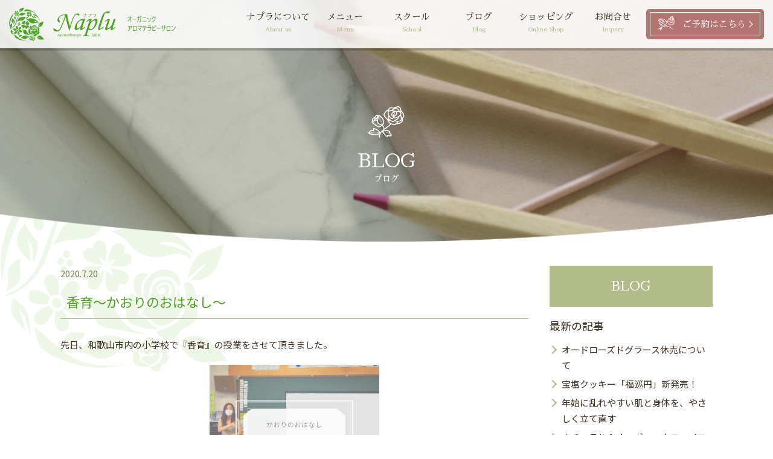

--- FILE ---
content_type: text/html; charset=UTF-8
request_url: https://www.naplu.net/2020/07/20/1632/
body_size: 13983
content:
<!DOCTYPE html>
<!--[if IE 7]><html class="ie ie7" dir="ltr" lang="ja" prefix="og: https://ogp.me/ns#"><![endif]-->
<!--[if IE 8]><html class="ie ie8" dir="ltr" lang="ja" prefix="og: https://ogp.me/ns#"><![endif]-->
<!--[if !(IE 7) | !(IE 8)  ]><!-->
<html dir="ltr" lang="ja" prefix="og: https://ogp.me/ns#" prefix="og: http://ogp.me/ns#">
<!--<![endif]-->
<head>
	<!-- Global site tag (gtag.js) - Google Analytics -->
	<script async src="https://www.googletagmanager.com/gtag/js?id=UA-99008485-1"></script>
<script>
  window.dataLayer = window.dataLayer || [];
  function gtag(){dataLayer.push(arguments);}
  gtag('js', new Date());
  gtag('config', 'UA-99008485-1');
</script>
<script async src="https://www.googletagmanager.com/gtag/js?id=UA-99008485-1"></script>
<script>
  window.dataLayer = window.dataLayer || [];
  function gtag(){dataLayer.push(arguments);}
  gtag('js', new Date());
  gtag('config', 'UA-99008485-1');
</script>

<meta http-equiv="X-UA-Compatible" content="IE=edge,chrome=1">
<meta charset="UTF-8">
<meta name="viewport" content="width=device-width,initial-scale=1.0,minimum-scale=1.0">
<title>香育〜かおりのおはなし〜 - オーガニックアロマテラピーサロン Naplu(ナプラ)</title>

		<!-- All in One SEO 4.6.4 - aioseo.com -->
		<meta name="description" content="先日、和歌山市内の小学校で『香育』の授業をさせて頂きました。 【香育とは】子供たちに向けた『香りの体験教育』で" />
		<meta name="robots" content="max-image-preview:large" />
		<link rel="canonical" href="https://www.naplu.net/2020/07/20/1632/" />
		<meta name="generator" content="All in One SEO (AIOSEO) 4.6.4" />
		<meta property="og:locale" content="ja_JP" />
		<meta property="og:site_name" content="オーガニックアロマテラピーサロン Naplu(ナプラ) - 和歌山市にある自然療法サロン。使用精油やコスメは、オーガニック・天然100％の高品質にこだわり厳選したものを使用しております。ファンデーションには頼らない、本来のお肌と向き合い理想の素肌へと変化させていく。これがナプラのオーガニックフェイシャルトリートメントです。まだ出会ったことのない美しいご自身の素肌を最大限に引き出します。" />
		<meta property="og:type" content="article" />
		<meta property="og:title" content="香育〜かおりのおはなし〜 - オーガニックアロマテラピーサロン Naplu(ナプラ)" />
		<meta property="og:description" content="先日、和歌山市内の小学校で『香育』の授業をさせて頂きました。 【香育とは】子供たちに向けた『香りの体験教育』で" />
		<meta property="og:url" content="https://www.naplu.net/2020/07/20/1632/" />
		<meta property="og:image" content="https://www.naplu.net/wp-content/uploads/2019/09/sitelogo_naplu.png" />
		<meta property="og:image:secure_url" content="https://www.naplu.net/wp-content/uploads/2019/09/sitelogo_naplu.png" />
		<meta property="og:image:width" content="512" />
		<meta property="og:image:height" content="512" />
		<meta property="article:published_time" content="2020-07-20T04:24:10+00:00" />
		<meta property="article:modified_time" content="2020-08-18T00:53:29+00:00" />
		<meta name="twitter:card" content="summary_large_image" />
		<meta name="twitter:title" content="香育〜かおりのおはなし〜 - オーガニックアロマテラピーサロン Naplu(ナプラ)" />
		<meta name="twitter:description" content="先日、和歌山市内の小学校で『香育』の授業をさせて頂きました。 【香育とは】子供たちに向けた『香りの体験教育』で" />
		<meta name="twitter:image" content="https://www.naplu.net/wp-content/uploads/2019/09/sitelogo_naplu.png" />
		<script type="application/ld+json" class="aioseo-schema">
			{"@context":"https:\/\/schema.org","@graph":[{"@type":"BlogPosting","@id":"https:\/\/www.naplu.net\/2020\/07\/20\/1632\/#blogposting","name":"\u9999\u80b2\u301c\u304b\u304a\u308a\u306e\u304a\u306f\u306a\u3057\u301c - \u30aa\u30fc\u30ac\u30cb\u30c3\u30af\u30a2\u30ed\u30de\u30c6\u30e9\u30d4\u30fc\u30b5\u30ed\u30f3 Naplu(\u30ca\u30d7\u30e9)","headline":"\u9999\u80b2\u301c\u304b\u304a\u308a\u306e\u304a\u306f\u306a\u3057\u301c","author":{"@id":"https:\/\/www.naplu.net\/author\/addnapla1\/#author"},"publisher":{"@id":"https:\/\/www.naplu.net\/#organization"},"image":{"@type":"ImageObject","url":"https:\/\/www.naplu.net\/wp-content\/uploads\/2020\/07\/F2CB409B-9C00-4FE1-80F0-D2FA0A0DC9D5.jpeg","@id":"https:\/\/www.naplu.net\/2020\/07\/20\/1632\/#articleImage","width":1440,"height":1440},"datePublished":"2020-07-20T13:24:10+09:00","dateModified":"2020-08-18T09:53:29+09:00","inLanguage":"ja","mainEntityOfPage":{"@id":"https:\/\/www.naplu.net\/2020\/07\/20\/1632\/#webpage"},"isPartOf":{"@id":"https:\/\/www.naplu.net\/2020\/07\/20\/1632\/#webpage"},"articleSection":"BLOG"},{"@type":"BreadcrumbList","@id":"https:\/\/www.naplu.net\/2020\/07\/20\/1632\/#breadcrumblist","itemListElement":[{"@type":"ListItem","@id":"https:\/\/www.naplu.net\/#listItem","position":1,"name":"\u5bb6","item":"https:\/\/www.naplu.net\/","nextItem":"https:\/\/www.naplu.net\/2020\/#listItem"},{"@type":"ListItem","@id":"https:\/\/www.naplu.net\/2020\/#listItem","position":2,"name":"2020","item":"https:\/\/www.naplu.net\/2020\/","nextItem":"https:\/\/www.naplu.net\/2020\/07\/#listItem","previousItem":"https:\/\/www.naplu.net\/#listItem"},{"@type":"ListItem","@id":"https:\/\/www.naplu.net\/2020\/07\/#listItem","position":3,"name":"July","item":"https:\/\/www.naplu.net\/2020\/07\/","nextItem":"https:\/\/www.naplu.net\/2020\/07\/20\/#listItem","previousItem":"https:\/\/www.naplu.net\/2020\/#listItem"},{"@type":"ListItem","@id":"https:\/\/www.naplu.net\/2020\/07\/20\/#listItem","position":4,"name":"20","previousItem":"https:\/\/www.naplu.net\/2020\/07\/#listItem"}]},{"@type":"Organization","@id":"https:\/\/www.naplu.net\/#organization","name":"\u30aa\u30fc\u30ac\u30cb\u30c3\u30af\u30a2\u30ed\u30de\u30c6\u30e9\u30d4\u30fc\u30b5\u30ed\u30f3 Naplu(\u30ca\u30d7\u30e9)","description":"\u548c\u6b4c\u5c71\u5e02\u306b\u3042\u308b\u81ea\u7136\u7642\u6cd5\u30b5\u30ed\u30f3\u3002\u4f7f\u7528\u7cbe\u6cb9\u3084\u30b3\u30b9\u30e1\u306f\u3001\u30aa\u30fc\u30ac\u30cb\u30c3\u30af\u30fb\u5929\u7136100\uff05\u306e\u9ad8\u54c1\u8cea\u306b\u3053\u3060\u308f\u308a\u53b3\u9078\u3057\u305f\u3082\u306e\u3092\u4f7f\u7528\u3057\u3066\u304a\u308a\u307e\u3059\u3002\u30d5\u30a1\u30f3\u30c7\u30fc\u30b7\u30e7\u30f3\u306b\u306f\u983c\u3089\u306a\u3044\u3001\u672c\u6765\u306e\u304a\u808c\u3068\u5411\u304d\u5408\u3044\u7406\u60f3\u306e\u7d20\u808c\u3078\u3068\u5909\u5316\u3055\u305b\u3066\u3044\u304f\u3002\u3053\u308c\u304c\u30ca\u30d7\u30e9\u306e\u30aa\u30fc\u30ac\u30cb\u30c3\u30af\u30d5\u30a7\u30a4\u30b7\u30e3\u30eb\u30c8\u30ea\u30fc\u30c8\u30e1\u30f3\u30c8\u3067\u3059\u3002\u307e\u3060\u51fa\u4f1a\u3063\u305f\u3053\u3068\u306e\u306a\u3044\u7f8e\u3057\u3044\u3054\u81ea\u8eab\u306e\u7d20\u808c\u3092\u6700\u5927\u9650\u306b\u5f15\u304d\u51fa\u3057\u307e\u3059\u3002","url":"https:\/\/www.naplu.net\/","logo":{"@type":"ImageObject","url":"https:\/\/www.naplu.net\/wp-content\/uploads\/2019\/09\/sitelogo_naplu.png","@id":"https:\/\/www.naplu.net\/2020\/07\/20\/1632\/#organizationLogo","width":512,"height":512,"caption":"\u30aa\u30fc\u30ac\u30cb\u30c3\u30af\u30a2\u30ed\u30de\u30c6\u30e9\u30d4\u30fc\u30b5\u30ed\u30f3 Naplu(\u30ca\u30d7\u30e9)"},"image":{"@id":"https:\/\/www.naplu.net\/2020\/07\/20\/1632\/#organizationLogo"}},{"@type":"Person","@id":"https:\/\/www.naplu.net\/author\/addnapla1\/#author","url":"https:\/\/www.naplu.net\/author\/addnapla1\/","name":"Naplu"},{"@type":"WebPage","@id":"https:\/\/www.naplu.net\/2020\/07\/20\/1632\/#webpage","url":"https:\/\/www.naplu.net\/2020\/07\/20\/1632\/","name":"\u9999\u80b2\u301c\u304b\u304a\u308a\u306e\u304a\u306f\u306a\u3057\u301c - \u30aa\u30fc\u30ac\u30cb\u30c3\u30af\u30a2\u30ed\u30de\u30c6\u30e9\u30d4\u30fc\u30b5\u30ed\u30f3 Naplu(\u30ca\u30d7\u30e9)","description":"\u5148\u65e5\u3001\u548c\u6b4c\u5c71\u5e02\u5185\u306e\u5c0f\u5b66\u6821\u3067\u300e\u9999\u80b2\u300f\u306e\u6388\u696d\u3092\u3055\u305b\u3066\u9802\u304d\u307e\u3057\u305f\u3002 \u3010\u9999\u80b2\u3068\u306f\u3011\u5b50\u4f9b\u305f\u3061\u306b\u5411\u3051\u305f\u300e\u9999\u308a\u306e\u4f53\u9a13\u6559\u80b2\u300f\u3067","inLanguage":"ja","isPartOf":{"@id":"https:\/\/www.naplu.net\/#website"},"breadcrumb":{"@id":"https:\/\/www.naplu.net\/2020\/07\/20\/1632\/#breadcrumblist"},"author":{"@id":"https:\/\/www.naplu.net\/author\/addnapla1\/#author"},"creator":{"@id":"https:\/\/www.naplu.net\/author\/addnapla1\/#author"},"datePublished":"2020-07-20T13:24:10+09:00","dateModified":"2020-08-18T09:53:29+09:00"},{"@type":"WebSite","@id":"https:\/\/www.naplu.net\/#website","url":"https:\/\/www.naplu.net\/","name":"\u30aa\u30fc\u30ac\u30cb\u30c3\u30af\u30a2\u30ed\u30de\u30c6\u30e9\u30d4\u30fc\u30b5\u30ed\u30f3 Naplu(\u30ca\u30d7\u30e9)","description":"\u548c\u6b4c\u5c71\u5e02\u306b\u3042\u308b\u81ea\u7136\u7642\u6cd5\u30b5\u30ed\u30f3\u3002\u4f7f\u7528\u7cbe\u6cb9\u3084\u30b3\u30b9\u30e1\u306f\u3001\u30aa\u30fc\u30ac\u30cb\u30c3\u30af\u30fb\u5929\u7136100\uff05\u306e\u9ad8\u54c1\u8cea\u306b\u3053\u3060\u308f\u308a\u53b3\u9078\u3057\u305f\u3082\u306e\u3092\u4f7f\u7528\u3057\u3066\u304a\u308a\u307e\u3059\u3002\u30d5\u30a1\u30f3\u30c7\u30fc\u30b7\u30e7\u30f3\u306b\u306f\u983c\u3089\u306a\u3044\u3001\u672c\u6765\u306e\u304a\u808c\u3068\u5411\u304d\u5408\u3044\u7406\u60f3\u306e\u7d20\u808c\u3078\u3068\u5909\u5316\u3055\u305b\u3066\u3044\u304f\u3002\u3053\u308c\u304c\u30ca\u30d7\u30e9\u306e\u30aa\u30fc\u30ac\u30cb\u30c3\u30af\u30d5\u30a7\u30a4\u30b7\u30e3\u30eb\u30c8\u30ea\u30fc\u30c8\u30e1\u30f3\u30c8\u3067\u3059\u3002\u307e\u3060\u51fa\u4f1a\u3063\u305f\u3053\u3068\u306e\u306a\u3044\u7f8e\u3057\u3044\u3054\u81ea\u8eab\u306e\u7d20\u808c\u3092\u6700\u5927\u9650\u306b\u5f15\u304d\u51fa\u3057\u307e\u3059\u3002","inLanguage":"ja","publisher":{"@id":"https:\/\/www.naplu.net\/#organization"}}]}
		</script>
		<!-- All in One SEO -->

<link rel='dns-prefetch' href='//maxcdn.bootstrapcdn.com' />
<link rel='dns-prefetch' href='//fonts.googleapis.com' />
		<!-- This site uses the Google Analytics by MonsterInsights plugin v9.11.1 - Using Analytics tracking - https://www.monsterinsights.com/ -->
		<!-- Note: MonsterInsights is not currently configured on this site. The site owner needs to authenticate with Google Analytics in the MonsterInsights settings panel. -->
					<!-- No tracking code set -->
				<!-- / Google Analytics by MonsterInsights -->
		<link rel='stylesheet' id='sbr_styles-css' href='https://www.naplu.net/wp-content/plugins/reviews-feed/assets/css/sbr-styles.css' type='text/css' media='all' />
<link rel='stylesheet' id='sbi_styles-css' href='https://www.naplu.net/wp-content/plugins/instagram-feed/css/sbi-styles.min.css' type='text/css' media='all' />
<link rel='stylesheet' id='wp-block-library-css' href='https://www.naplu.net/wp-includes/css/dist/block-library/style.min.css' type='text/css' media='all' />
<style id='xo-event-calendar-event-calendar-style-inline-css' type='text/css'>
.xo-event-calendar{font-family:Helvetica Neue,Helvetica,Hiragino Kaku Gothic ProN,Meiryo,MS PGothic,sans-serif;overflow:auto;position:relative}.xo-event-calendar td,.xo-event-calendar th{padding:0!important}.xo-event-calendar .calendar:nth-child(n+2) .month-next,.xo-event-calendar .calendar:nth-child(n+2) .month-prev{visibility:hidden}.xo-event-calendar table{background-color:transparent;border-collapse:separate;border-spacing:0;color:#333;margin:0;padding:0;table-layout:fixed;width:100%}.xo-event-calendar table caption,.xo-event-calendar table tbody,.xo-event-calendar table td,.xo-event-calendar table tfoot,.xo-event-calendar table th,.xo-event-calendar table thead,.xo-event-calendar table tr{background:transparent;border:0;margin:0;opacity:1;outline:0;padding:0;vertical-align:baseline}.xo-event-calendar table table tr{display:table-row}.xo-event-calendar table table td,.xo-event-calendar table table th{display:table-cell;padding:0}.xo-event-calendar table.xo-month{border:1px solid #ccc;border-right-width:0;margin:0 0 8px;padding:0}.xo-event-calendar table.xo-month td,.xo-event-calendar table.xo-month th{background-color:#fff;border:1px solid #ccc;padding:0}.xo-event-calendar table.xo-month caption{caption-side:top}.xo-event-calendar table.xo-month .month-header{display:flex;flex-flow:wrap;justify-content:center;margin:4px 0}.xo-event-calendar table.xo-month .month-header>span{flex-grow:1;text-align:center}.xo-event-calendar table.xo-month button{background-color:transparent;border:0;box-shadow:none;color:#333;cursor:pointer;margin:0;overflow:hidden;padding:0;text-shadow:none;width:38px}.xo-event-calendar table.xo-month button[disabled]{cursor:default;opacity:.3}.xo-event-calendar table.xo-month button>span{text-align:center;vertical-align:middle}.xo-event-calendar table.xo-month button span.nav-prev{border-bottom:2px solid #333;border-left:2px solid #333;display:inline-block;font-size:0;height:13px;transform:rotate(45deg);width:13px}.xo-event-calendar table.xo-month button span.nav-next{border-right:2px solid #333;border-top:2px solid #333;display:inline-block;font-size:0;height:13px;transform:rotate(45deg);width:13px}.xo-event-calendar table.xo-month button:hover span.nav-next,.xo-event-calendar table.xo-month button:hover span.nav-prev{border-width:3px}.xo-event-calendar table.xo-month>thead th{border-width:0 1px 0 0;color:#333;font-size:.9em;font-weight:700;padding:1px 0;text-align:center}.xo-event-calendar table.xo-month>thead th.sunday{color:#d00}.xo-event-calendar table.xo-month>thead th.saturday{color:#00d}.xo-event-calendar table.xo-month .month-week{border:0;overflow:hidden;padding:0;position:relative;width:100%}.xo-event-calendar table.xo-month .month-week table{border:0;margin:0;padding:0}.xo-event-calendar table.xo-month .month-dayname{border-width:1px 0 0 1px;bottom:0;left:0;position:absolute;right:0;top:0}.xo-event-calendar table.xo-month .month-dayname td{border-width:1px 1px 0 0;padding:0}.xo-event-calendar table.xo-month .month-dayname td div{border-width:1px 1px 0 0;font-size:100%;height:1000px;line-height:1.2em;padding:4px;text-align:right}.xo-event-calendar table.xo-month .month-dayname td div.other-month{opacity:.6}.xo-event-calendar table.xo-month .month-dayname td div.today{color:#00d;font-weight:700}.xo-event-calendar table.xo-month .month-dayname-space{height:1.5em;position:relative;top:0}.xo-event-calendar table.xo-month .month-event{background-color:transparent;position:relative;top:0}.xo-event-calendar table.xo-month .month-event td{background-color:transparent;border-width:0 1px 0 0;padding:0 1px 2px}.xo-event-calendar table.xo-month .month-event-space{background-color:transparent;height:1.5em}.xo-event-calendar table.xo-month .month-event-space td{border-width:0 1px 0 0}.xo-event-calendar table.xo-month .month-event tr,.xo-event-calendar table.xo-month .month-event-space tr{background-color:transparent}.xo-event-calendar table.xo-month .month-event-title{background-color:#ccc;border-radius:3px;color:#666;display:block;font-size:.8em;margin:1px;overflow:hidden;padding:0 4px;text-align:left;white-space:nowrap}.xo-event-calendar p.holiday-title{font-size:90%;margin:0;padding:2px 0;vertical-align:middle}.xo-event-calendar p.holiday-title span{border:1px solid #ccc;margin:0 6px 0 0;padding:0 0 0 18px}.xo-event-calendar .loading-animation{left:50%;margin:-20px 0 0 -20px;position:absolute;top:50%}@media(min-width:600px){.xo-event-calendar .calendars.columns-2{-moz-column-gap:15px;column-gap:15px;display:grid;grid-template-columns:repeat(2,1fr);row-gap:5px}.xo-event-calendar .calendars.columns-2 .month-next,.xo-event-calendar .calendars.columns-2 .month-prev{visibility:hidden}.xo-event-calendar .calendars.columns-2 .calendar:first-child .month-prev,.xo-event-calendar .calendars.columns-2 .calendar:nth-child(2) .month-next{visibility:visible}.xo-event-calendar .calendars.columns-3{-moz-column-gap:15px;column-gap:15px;display:grid;grid-template-columns:repeat(3,1fr);row-gap:5px}.xo-event-calendar .calendars.columns-3 .month-next,.xo-event-calendar .calendars.columns-3 .month-prev{visibility:hidden}.xo-event-calendar .calendars.columns-3 .calendar:first-child .month-prev,.xo-event-calendar .calendars.columns-3 .calendar:nth-child(3) .month-next{visibility:visible}.xo-event-calendar .calendars.columns-4{-moz-column-gap:15px;column-gap:15px;display:grid;grid-template-columns:repeat(4,1fr);row-gap:5px}.xo-event-calendar .calendars.columns-4 .month-next,.xo-event-calendar .calendars.columns-4 .month-prev{visibility:hidden}.xo-event-calendar .calendars.columns-4 .calendar:first-child .month-prev,.xo-event-calendar .calendars.columns-4 .calendar:nth-child(4) .month-next{visibility:visible}}.xo-event-calendar.xo-calendar-loading .xo-months{opacity:.5}.xo-event-calendar.xo-calendar-loading .loading-animation{animation:loadingCircRot .8s linear infinite;border:5px solid rgba(0,0,0,.2);border-radius:50%;border-top-color:#4285f4;height:40px;width:40px}@keyframes loadingCircRot{0%{transform:rotate(0deg)}to{transform:rotate(359deg)}}.xo-event-calendar.is-style-legacy table.xo-month .month-header>span{font-size:120%;line-height:28px}.xo-event-calendar.is-style-regular table.xo-month button:not(:hover):not(:active):not(.has-background){background-color:transparent;color:#333}.xo-event-calendar.is-style-regular table.xo-month button>span{text-align:center;vertical-align:middle}.xo-event-calendar.is-style-regular table.xo-month button>span:not(.dashicons){font-size:2em;overflow:hidden;text-indent:100%;white-space:nowrap}.xo-event-calendar.is-style-regular table.xo-month .month-next,.xo-event-calendar.is-style-regular table.xo-month .month-prev{height:2em;width:2em}.xo-event-calendar.is-style-regular table.xo-month .month-header{align-items:center;display:flex;justify-content:center;padding:.2em 0}.xo-event-calendar.is-style-regular table.xo-month .month-header .calendar-caption{flex-grow:1}.xo-event-calendar.is-style-regular table.xo-month .month-header>span{font-size:1.1em}.xo-event-calendar.is-style-regular table.xo-month>thead th{background:#fafafa;font-size:.8em}.xo-event-calendar.is-style-regular table.xo-month .month-dayname td div{font-size:1em;padding:.2em}.xo-event-calendar.is-style-regular table.xo-month .month-dayname td div.today{color:#339;font-weight:700}.xo-event-calendar.is-style-regular .holiday-titles{display:inline-flex;flex-wrap:wrap;gap:.25em 1em}.xo-event-calendar.is-style-regular p.holiday-title{font-size:.875em;margin:0 0 .5em}.xo-event-calendar.is-style-regular p.holiday-title span{margin:0 .25em 0 0;padding:0 0 0 1.25em}

</style>
<style id='xo-event-calendar-simple-calendar-style-inline-css' type='text/css'>
.xo-simple-calendar{box-sizing:border-box;font-family:Helvetica Neue,Helvetica,Hiragino Kaku Gothic ProN,Meiryo,MS PGothic,sans-serif;margin:0;padding:0;position:relative}.xo-simple-calendar td,.xo-simple-calendar th{padding:0!important}.xo-simple-calendar .calendar:nth-child(n+2) .month-next,.xo-simple-calendar .calendar:nth-child(n+2) .month-prev{visibility:hidden}.xo-simple-calendar .calendar table.month{border:0;border-collapse:separate;border-spacing:1px;box-sizing:border-box;margin:0 0 .5em;min-width:auto;outline:0;padding:0;table-layout:fixed;width:100%}.xo-simple-calendar .calendar table.month caption,.xo-simple-calendar .calendar table.month tbody,.xo-simple-calendar .calendar table.month td,.xo-simple-calendar .calendar table.month tfoot,.xo-simple-calendar .calendar table.month th,.xo-simple-calendar .calendar table.month thead,.xo-simple-calendar .calendar table.month tr{background:transparent;border:0;margin:0;opacity:1;outline:0;padding:0;vertical-align:baseline}.xo-simple-calendar .calendar table.month caption{caption-side:top;font-size:1.1em}.xo-simple-calendar .calendar table.month .month-header{align-items:center;display:flex;justify-content:center;width:100%}.xo-simple-calendar .calendar table.month .month-header .month-title{flex-grow:1;font-size:1em;font-weight:400;letter-spacing:.1em;line-height:1em;padding:0;text-align:center}.xo-simple-calendar .calendar table.month .month-header button{background:none;background-color:transparent;border:0;font-size:1.4em;line-height:1.4em;margin:0;outline-offset:0;padding:0;width:1.4em}.xo-simple-calendar .calendar table.month .month-header button:not(:hover):not(:active):not(.has-background){background-color:transparent}.xo-simple-calendar .calendar table.month .month-header button:hover{opacity:.6}.xo-simple-calendar .calendar table.month .month-header button:disabled{cursor:auto;opacity:.3}.xo-simple-calendar .calendar table.month .month-header .month-next,.xo-simple-calendar .calendar table.month .month-header .month-prev{background-color:transparent;color:#333;cursor:pointer}.xo-simple-calendar .calendar table.month tr{background:transparent;border:0;outline:0}.xo-simple-calendar .calendar table.month td,.xo-simple-calendar .calendar table.month th{background:transparent;border:0;outline:0;text-align:center;vertical-align:middle;word-break:normal}.xo-simple-calendar .calendar table.month th{font-size:.8em;font-weight:700}.xo-simple-calendar .calendar table.month td{font-size:1em;font-weight:400}.xo-simple-calendar .calendar table.month .day.holiday{color:#333}.xo-simple-calendar .calendar table.month .day.other{opacity:.3}.xo-simple-calendar .calendar table.month .day>span{box-sizing:border-box;display:inline-block;padding:.2em;width:100%}.xo-simple-calendar .calendar table.month th>span{color:#333}.xo-simple-calendar .calendar table.month .day.sun>span,.xo-simple-calendar .calendar table.month th.sun>span{color:#ec0220}.xo-simple-calendar .calendar table.month .day.sat>span,.xo-simple-calendar .calendar table.month th.sat>span{color:#0069de}.xo-simple-calendar .calendars-footer{margin:.5em;padding:0}.xo-simple-calendar .calendars-footer ul.holiday-titles{border:0;display:inline-flex;flex-wrap:wrap;gap:.25em 1em;margin:0;outline:0;padding:0}.xo-simple-calendar .calendars-footer ul.holiday-titles li{border:0;list-style:none;margin:0;outline:0;padding:0}.xo-simple-calendar .calendars-footer ul.holiday-titles li:after,.xo-simple-calendar .calendars-footer ul.holiday-titles li:before{content:none}.xo-simple-calendar .calendars-footer ul.holiday-titles .mark{border-radius:50%;display:inline-block;height:1.2em;vertical-align:middle;width:1.2em}.xo-simple-calendar .calendars-footer ul.holiday-titles .title{font-size:.7em;vertical-align:middle}@media(min-width:600px){.xo-simple-calendar .calendars.columns-2{-moz-column-gap:15px;column-gap:15px;display:grid;grid-template-columns:repeat(2,1fr);row-gap:5px}.xo-simple-calendar .calendars.columns-2 .month-next,.xo-simple-calendar .calendars.columns-2 .month-prev{visibility:hidden}.xo-simple-calendar .calendars.columns-2 .calendar:first-child .month-prev,.xo-simple-calendar .calendars.columns-2 .calendar:nth-child(2) .month-next{visibility:visible}.xo-simple-calendar .calendars.columns-3{-moz-column-gap:15px;column-gap:15px;display:grid;grid-template-columns:repeat(3,1fr);row-gap:5px}.xo-simple-calendar .calendars.columns-3 .month-next,.xo-simple-calendar .calendars.columns-3 .month-prev{visibility:hidden}.xo-simple-calendar .calendars.columns-3 .calendar:first-child .month-prev,.xo-simple-calendar .calendars.columns-3 .calendar:nth-child(3) .month-next{visibility:visible}.xo-simple-calendar .calendars.columns-4{-moz-column-gap:15px;column-gap:15px;display:grid;grid-template-columns:repeat(4,1fr);row-gap:5px}.xo-simple-calendar .calendars.columns-4 .month-next,.xo-simple-calendar .calendars.columns-4 .month-prev{visibility:hidden}.xo-simple-calendar .calendars.columns-4 .calendar:first-child .month-prev,.xo-simple-calendar .calendars.columns-4 .calendar:nth-child(4) .month-next{visibility:visible}}.xo-simple-calendar .calendar-loading-animation{left:50%;margin:-20px 0 0 -20px;position:absolute;top:50%}.xo-simple-calendar.xo-calendar-loading .calendars{opacity:.3}.xo-simple-calendar.xo-calendar-loading .calendar-loading-animation{animation:SimpleCalendarLoadingCircRot .8s linear infinite;border:5px solid rgba(0,0,0,.2);border-radius:50%;border-top-color:#4285f4;height:40px;width:40px}@keyframes SimpleCalendarLoadingCircRot{0%{transform:rotate(0deg)}to{transform:rotate(359deg)}}.xo-simple-calendar.is-style-regular table.month{border-collapse:collapse;border-spacing:0}.xo-simple-calendar.is-style-regular table.month tr{border:0}.xo-simple-calendar.is-style-regular table.month .day>span{border-radius:50%;line-height:2em;padding:.1em;width:2.2em}.xo-simple-calendar.is-style-frame table.month{background:transparent;border-collapse:collapse;border-spacing:0}.xo-simple-calendar.is-style-frame table.month thead tr{background:#eee}.xo-simple-calendar.is-style-frame table.month tbody tr{background:#fff}.xo-simple-calendar.is-style-frame table.month td,.xo-simple-calendar.is-style-frame table.month th{border:1px solid #ccc}.xo-simple-calendar.is-style-frame .calendars-footer{margin:8px 0}.xo-simple-calendar.is-style-frame .calendars-footer ul.holiday-titles .mark{border:1px solid #ccc;border-radius:0}

</style>
<style id='classic-theme-styles-inline-css' type='text/css'>
/*! This file is auto-generated */
.wp-block-button__link{color:#fff;background-color:#32373c;border-radius:9999px;box-shadow:none;text-decoration:none;padding:calc(.667em + 2px) calc(1.333em + 2px);font-size:1.125em}.wp-block-file__button{background:#32373c;color:#fff;text-decoration:none}
</style>
<style id='global-styles-inline-css' type='text/css'>
body{--wp--preset--color--black: #000000;--wp--preset--color--cyan-bluish-gray: #abb8c3;--wp--preset--color--white: #ffffff;--wp--preset--color--pale-pink: #f78da7;--wp--preset--color--vivid-red: #cf2e2e;--wp--preset--color--luminous-vivid-orange: #ff6900;--wp--preset--color--luminous-vivid-amber: #fcb900;--wp--preset--color--light-green-cyan: #7bdcb5;--wp--preset--color--vivid-green-cyan: #00d084;--wp--preset--color--pale-cyan-blue: #8ed1fc;--wp--preset--color--vivid-cyan-blue: #0693e3;--wp--preset--color--vivid-purple: #9b51e0;--wp--preset--color--txt-green: #4CA223;--wp--preset--color--txt-dgreen: #77774E;--wp--preset--color--txt-yellow: #FFFAD4;--wp--preset--color--txt-red: #B47472;--wp--preset--color--txt-purple: #8C88C2;--wp--preset--color--txt-brown: #3E3225;--wp--preset--gradient--vivid-cyan-blue-to-vivid-purple: linear-gradient(135deg,rgba(6,147,227,1) 0%,rgb(155,81,224) 100%);--wp--preset--gradient--light-green-cyan-to-vivid-green-cyan: linear-gradient(135deg,rgb(122,220,180) 0%,rgb(0,208,130) 100%);--wp--preset--gradient--luminous-vivid-amber-to-luminous-vivid-orange: linear-gradient(135deg,rgba(252,185,0,1) 0%,rgba(255,105,0,1) 100%);--wp--preset--gradient--luminous-vivid-orange-to-vivid-red: linear-gradient(135deg,rgba(255,105,0,1) 0%,rgb(207,46,46) 100%);--wp--preset--gradient--very-light-gray-to-cyan-bluish-gray: linear-gradient(135deg,rgb(238,238,238) 0%,rgb(169,184,195) 100%);--wp--preset--gradient--cool-to-warm-spectrum: linear-gradient(135deg,rgb(74,234,220) 0%,rgb(151,120,209) 20%,rgb(207,42,186) 40%,rgb(238,44,130) 60%,rgb(251,105,98) 80%,rgb(254,248,76) 100%);--wp--preset--gradient--blush-light-purple: linear-gradient(135deg,rgb(255,206,236) 0%,rgb(152,150,240) 100%);--wp--preset--gradient--blush-bordeaux: linear-gradient(135deg,rgb(254,205,165) 0%,rgb(254,45,45) 50%,rgb(107,0,62) 100%);--wp--preset--gradient--luminous-dusk: linear-gradient(135deg,rgb(255,203,112) 0%,rgb(199,81,192) 50%,rgb(65,88,208) 100%);--wp--preset--gradient--pale-ocean: linear-gradient(135deg,rgb(255,245,203) 0%,rgb(182,227,212) 50%,rgb(51,167,181) 100%);--wp--preset--gradient--electric-grass: linear-gradient(135deg,rgb(202,248,128) 0%,rgb(113,206,126) 100%);--wp--preset--gradient--midnight: linear-gradient(135deg,rgb(2,3,129) 0%,rgb(40,116,252) 100%);--wp--preset--font-size--small: 13px;--wp--preset--font-size--medium: 20px;--wp--preset--font-size--large: 36px;--wp--preset--font-size--x-large: 42px;--wp--preset--font-size--txt-normal: 15px;--wp--preset--font-size--txt-small: 12px;--wp--preset--font-size--txt-medium: 18px;--wp--preset--font-size--txt-large: 22px;--wp--preset--font-size--txt-x-large: 32px;--wp--preset--spacing--20: 0.44rem;--wp--preset--spacing--30: 0.67rem;--wp--preset--spacing--40: 1rem;--wp--preset--spacing--50: 1.5rem;--wp--preset--spacing--60: 2.25rem;--wp--preset--spacing--70: 3.38rem;--wp--preset--spacing--80: 5.06rem;--wp--preset--shadow--natural: 6px 6px 9px rgba(0, 0, 0, 0.2);--wp--preset--shadow--deep: 12px 12px 50px rgba(0, 0, 0, 0.4);--wp--preset--shadow--sharp: 6px 6px 0px rgba(0, 0, 0, 0.2);--wp--preset--shadow--outlined: 6px 6px 0px -3px rgba(255, 255, 255, 1), 6px 6px rgba(0, 0, 0, 1);--wp--preset--shadow--crisp: 6px 6px 0px rgba(0, 0, 0, 1);}:where(.is-layout-flex){gap: 0.5em;}:where(.is-layout-grid){gap: 0.5em;}body .is-layout-flex{display: flex;}body .is-layout-flex{flex-wrap: wrap;align-items: center;}body .is-layout-flex > *{margin: 0;}body .is-layout-grid{display: grid;}body .is-layout-grid > *{margin: 0;}:where(.wp-block-columns.is-layout-flex){gap: 2em;}:where(.wp-block-columns.is-layout-grid){gap: 2em;}:where(.wp-block-post-template.is-layout-flex){gap: 1.25em;}:where(.wp-block-post-template.is-layout-grid){gap: 1.25em;}.has-black-color{color: var(--wp--preset--color--black) !important;}.has-cyan-bluish-gray-color{color: var(--wp--preset--color--cyan-bluish-gray) !important;}.has-white-color{color: var(--wp--preset--color--white) !important;}.has-pale-pink-color{color: var(--wp--preset--color--pale-pink) !important;}.has-vivid-red-color{color: var(--wp--preset--color--vivid-red) !important;}.has-luminous-vivid-orange-color{color: var(--wp--preset--color--luminous-vivid-orange) !important;}.has-luminous-vivid-amber-color{color: var(--wp--preset--color--luminous-vivid-amber) !important;}.has-light-green-cyan-color{color: var(--wp--preset--color--light-green-cyan) !important;}.has-vivid-green-cyan-color{color: var(--wp--preset--color--vivid-green-cyan) !important;}.has-pale-cyan-blue-color{color: var(--wp--preset--color--pale-cyan-blue) !important;}.has-vivid-cyan-blue-color{color: var(--wp--preset--color--vivid-cyan-blue) !important;}.has-vivid-purple-color{color: var(--wp--preset--color--vivid-purple) !important;}.has-black-background-color{background-color: var(--wp--preset--color--black) !important;}.has-cyan-bluish-gray-background-color{background-color: var(--wp--preset--color--cyan-bluish-gray) !important;}.has-white-background-color{background-color: var(--wp--preset--color--white) !important;}.has-pale-pink-background-color{background-color: var(--wp--preset--color--pale-pink) !important;}.has-vivid-red-background-color{background-color: var(--wp--preset--color--vivid-red) !important;}.has-luminous-vivid-orange-background-color{background-color: var(--wp--preset--color--luminous-vivid-orange) !important;}.has-luminous-vivid-amber-background-color{background-color: var(--wp--preset--color--luminous-vivid-amber) !important;}.has-light-green-cyan-background-color{background-color: var(--wp--preset--color--light-green-cyan) !important;}.has-vivid-green-cyan-background-color{background-color: var(--wp--preset--color--vivid-green-cyan) !important;}.has-pale-cyan-blue-background-color{background-color: var(--wp--preset--color--pale-cyan-blue) !important;}.has-vivid-cyan-blue-background-color{background-color: var(--wp--preset--color--vivid-cyan-blue) !important;}.has-vivid-purple-background-color{background-color: var(--wp--preset--color--vivid-purple) !important;}.has-black-border-color{border-color: var(--wp--preset--color--black) !important;}.has-cyan-bluish-gray-border-color{border-color: var(--wp--preset--color--cyan-bluish-gray) !important;}.has-white-border-color{border-color: var(--wp--preset--color--white) !important;}.has-pale-pink-border-color{border-color: var(--wp--preset--color--pale-pink) !important;}.has-vivid-red-border-color{border-color: var(--wp--preset--color--vivid-red) !important;}.has-luminous-vivid-orange-border-color{border-color: var(--wp--preset--color--luminous-vivid-orange) !important;}.has-luminous-vivid-amber-border-color{border-color: var(--wp--preset--color--luminous-vivid-amber) !important;}.has-light-green-cyan-border-color{border-color: var(--wp--preset--color--light-green-cyan) !important;}.has-vivid-green-cyan-border-color{border-color: var(--wp--preset--color--vivid-green-cyan) !important;}.has-pale-cyan-blue-border-color{border-color: var(--wp--preset--color--pale-cyan-blue) !important;}.has-vivid-cyan-blue-border-color{border-color: var(--wp--preset--color--vivid-cyan-blue) !important;}.has-vivid-purple-border-color{border-color: var(--wp--preset--color--vivid-purple) !important;}.has-vivid-cyan-blue-to-vivid-purple-gradient-background{background: var(--wp--preset--gradient--vivid-cyan-blue-to-vivid-purple) !important;}.has-light-green-cyan-to-vivid-green-cyan-gradient-background{background: var(--wp--preset--gradient--light-green-cyan-to-vivid-green-cyan) !important;}.has-luminous-vivid-amber-to-luminous-vivid-orange-gradient-background{background: var(--wp--preset--gradient--luminous-vivid-amber-to-luminous-vivid-orange) !important;}.has-luminous-vivid-orange-to-vivid-red-gradient-background{background: var(--wp--preset--gradient--luminous-vivid-orange-to-vivid-red) !important;}.has-very-light-gray-to-cyan-bluish-gray-gradient-background{background: var(--wp--preset--gradient--very-light-gray-to-cyan-bluish-gray) !important;}.has-cool-to-warm-spectrum-gradient-background{background: var(--wp--preset--gradient--cool-to-warm-spectrum) !important;}.has-blush-light-purple-gradient-background{background: var(--wp--preset--gradient--blush-light-purple) !important;}.has-blush-bordeaux-gradient-background{background: var(--wp--preset--gradient--blush-bordeaux) !important;}.has-luminous-dusk-gradient-background{background: var(--wp--preset--gradient--luminous-dusk) !important;}.has-pale-ocean-gradient-background{background: var(--wp--preset--gradient--pale-ocean) !important;}.has-electric-grass-gradient-background{background: var(--wp--preset--gradient--electric-grass) !important;}.has-midnight-gradient-background{background: var(--wp--preset--gradient--midnight) !important;}.has-small-font-size{font-size: var(--wp--preset--font-size--small) !important;}.has-medium-font-size{font-size: var(--wp--preset--font-size--medium) !important;}.has-large-font-size{font-size: var(--wp--preset--font-size--large) !important;}.has-x-large-font-size{font-size: var(--wp--preset--font-size--x-large) !important;}
.wp-block-navigation a:where(:not(.wp-element-button)){color: inherit;}
:where(.wp-block-post-template.is-layout-flex){gap: 1.25em;}:where(.wp-block-post-template.is-layout-grid){gap: 1.25em;}
:where(.wp-block-columns.is-layout-flex){gap: 2em;}:where(.wp-block-columns.is-layout-grid){gap: 2em;}
.wp-block-pullquote{font-size: 1.5em;line-height: 1.6;}
</style>
<link rel='stylesheet' id='contact-form-7-css' href='https://www.naplu.net/wp-content/plugins/contact-form-7/includes/css/styles.css' type='text/css' media='all' />
<link rel='stylesheet' id='contact-form-7-confirm-css' href='https://www.naplu.net/wp-content/plugins/contact-form-7-add-confirm/includes/css/styles.css' type='text/css' media='all' />
<link rel='stylesheet' id='ctf_styles-css' href='https://www.naplu.net/wp-content/plugins/custom-twitter-feeds/css/ctf-styles.min.css' type='text/css' media='all' />
<link rel='stylesheet' id='cff-css' href='https://www.naplu.net/wp-content/plugins/custom-facebook-feed/assets/css/cff-style.min.css' type='text/css' media='all' />
<link rel='stylesheet' id='sb-font-awesome-css' href='https://maxcdn.bootstrapcdn.com/font-awesome/4.7.0/css/font-awesome.min.css' type='text/css' media='all' />
<link rel='stylesheet' id='wp-pagenavi-css' href='https://www.naplu.net/wp-content/plugins/wp-pagenavi/pagenavi-css.css' type='text/css' media='all' />
<link rel='stylesheet' id='callout-style-css' href='https://www.naplu.net/wp-content/plugins/instagram-feed/admin/assets/css/callout.css' type='text/css' media='all' />
<link rel='stylesheet' id='xo-event-calendar-css' href='https://www.naplu.net/wp-content/plugins/xo-event-calendar/css/xo-event-calendar.css' type='text/css' media='all' />
<link rel='stylesheet' id='napluweb-style-css' href='https://www.naplu.net/wp-content/themes/napluweb/style.css' type='text/css' media='all' />
<link rel='stylesheet' id='fonts-css' href='https://fonts.googleapis.com/css?family=Noto+Sans+JP%7CSawarabi+Mincho&#038;display=swap' type='text/css' media='all' />
<link rel='stylesheet' id='main-css' href='https://www.naplu.net/wp-content/themes/napluweb/css/main.css' type='text/css' media='all' />
<link rel='stylesheet' id='phone-css' href='https://www.naplu.net/wp-content/themes/napluweb/css/phone.css' type='text/css' media='screen' />
<link rel='stylesheet' id='print-css' href='https://www.naplu.net/wp-content/themes/napluweb/css/print.css' type='text/css' media='print' />
<link rel="https://api.w.org/" href="https://www.naplu.net/wp-json/" /><link rel="alternate" type="application/json" href="https://www.naplu.net/wp-json/wp/v2/posts/1632" /><link rel='shortlink' href='https://www.naplu.net/?p=1632' />
<link rel="alternate" type="application/json+oembed" href="https://www.naplu.net/wp-json/oembed/1.0/embed?url=https%3A%2F%2Fwww.naplu.net%2F2020%2F07%2F20%2F1632%2F" />
<link rel="alternate" type="text/xml+oembed" href="https://www.naplu.net/wp-json/oembed/1.0/embed?url=https%3A%2F%2Fwww.naplu.net%2F2020%2F07%2F20%2F1632%2F&#038;format=xml" />
<!-- Analytics by WP Statistics v14.7.2 - https://wp-statistics.com/ -->
		<script>
			( function() {
				window.onpageshow = function( event ) {
					// Defined window.wpforms means that a form exists on a page.
					// If so and back/forward button has been clicked,
					// force reload a page to prevent the submit button state stuck.
					if ( typeof window.wpforms !== 'undefined' && event.persisted ) {
						window.location.reload();
					}
				};
			}() );
		</script>
		<link rel="icon" href="https://www.naplu.net/wp-content/uploads/2019/09/cropped-sitelogo_naplu-32x32.png" sizes="32x32" />
<link rel="icon" href="https://www.naplu.net/wp-content/uploads/2019/09/cropped-sitelogo_naplu-192x192.png" sizes="192x192" />
<link rel="apple-touch-icon" href="https://www.naplu.net/wp-content/uploads/2019/09/cropped-sitelogo_naplu-180x180.png" />
<meta name="msapplication-TileImage" content="https://www.naplu.net/wp-content/uploads/2019/09/cropped-sitelogo_naplu-270x270.png" />
		<style type="text/css" id="wp-custom-css">
			/*会社概要H2no余白*/
h2.margintop {
margin-top:100px;
margin-bottom:50px;
}		</style>
		<style id="wpforms-css-vars-root">
				:root {
					--wpforms-field-border-radius: 3px;
--wpforms-field-border-style: solid;
--wpforms-field-border-size: 1px;
--wpforms-field-background-color: #ffffff;
--wpforms-field-border-color: rgba( 0, 0, 0, 0.25 );
--wpforms-field-border-color-spare: rgba( 0, 0, 0, 0.25 );
--wpforms-field-text-color: rgba( 0, 0, 0, 0.7 );
--wpforms-field-menu-color: #ffffff;
--wpforms-label-color: rgba( 0, 0, 0, 0.85 );
--wpforms-label-sublabel-color: rgba( 0, 0, 0, 0.55 );
--wpforms-label-error-color: #d63637;
--wpforms-button-border-radius: 3px;
--wpforms-button-border-style: none;
--wpforms-button-border-size: 1px;
--wpforms-button-background-color: #066aab;
--wpforms-button-border-color: #066aab;
--wpforms-button-text-color: #ffffff;
--wpforms-page-break-color: #066aab;
--wpforms-background-image: none;
--wpforms-background-position: center center;
--wpforms-background-repeat: no-repeat;
--wpforms-background-size: cover;
--wpforms-background-width: 100px;
--wpforms-background-height: 100px;
--wpforms-background-color: rgba( 0, 0, 0, 0 );
--wpforms-background-url: none;
--wpforms-container-padding: 0px;
--wpforms-container-border-style: none;
--wpforms-container-border-width: 1px;
--wpforms-container-border-color: #000000;
--wpforms-container-border-radius: 3px;
--wpforms-field-size-input-height: 43px;
--wpforms-field-size-input-spacing: 15px;
--wpforms-field-size-font-size: 16px;
--wpforms-field-size-line-height: 19px;
--wpforms-field-size-padding-h: 14px;
--wpforms-field-size-checkbox-size: 16px;
--wpforms-field-size-sublabel-spacing: 5px;
--wpforms-field-size-icon-size: 1;
--wpforms-label-size-font-size: 16px;
--wpforms-label-size-line-height: 19px;
--wpforms-label-size-sublabel-font-size: 14px;
--wpforms-label-size-sublabel-line-height: 17px;
--wpforms-button-size-font-size: 17px;
--wpforms-button-size-height: 41px;
--wpforms-button-size-padding-h: 15px;
--wpforms-button-size-margin-top: 10px;
--wpforms-container-shadow-size-box-shadow: none;

				}
			</style><meta property="og:type" content="article"/>
<meta property="og:url" content="https://www.naplu.net/2020/07/20/1632/">
<meta property="og:title" content="香育〜かおりのおはなし〜｜オーガニックアロマテラピーサロン Naplu(ナプラ)"/>
<meta property="og:image" content="">
<meta property="og:description" content="" />
<!--共通-->
<meta property="og:locale" content="ja_JP">
<meta property="og:site_name"  content="オーガニックアロマテラピーサロン Naplu(ナプラ)">
<meta property="og:description" content="和歌山市にある自然療法サロン。使用精油やコスメは、オーガニック・天然100％の高品質にこだわり厳選したものを使用しております。ファンデーションには頼らない、本来のお肌と向き合い理想の素肌へと変化させていく。これがナプラのオーガニックフェイシャルトリートメントです。まだ出会ったことのない美しいご自身の素肌を最大限に引き出します。">
<!--Facebook-->
<meta property="fb:app_id" content="AppIDを入力">
<meta property="article:publisher" content="http://www.facebook.com/sharer.php?u=https://www.naplu.net/2020/07/20/1632/">
<!--twitter-->
<meta name="twitter:text:title" content="香育〜かおりのおはなし〜" />
<meta name="twitter:card" content="summary_large_image" />

<!--[if lt IE 10]><script src="/common/js/css3-mediaqueries.js">
<script src="/common/js/html5shiv.js"></script><![endif]-->
</head>
<body id="top" class="post-template-default single single-post postid-1632 single-format-standard wp-custom-logo ja metaslider-plugin">
<div id="fb-root"></div>
<script async defer crossorigin="anonymous" src="https://connect.facebook.net/ja_JP/sdk.js#xfbml=1&version=v4.0"></script> 
<!--[if (lt ie 9)|(ie 11)]><div id="ieComment"><p>ご利用のブラウザーは当サイトを快適にご利用いただく事ができません。<br />
InternetExplorerの最新バージョン、または<a href="https://www.google.co.jp/chrome/browser/desktop/" target="_blank">Google Chrome</a>、<a href="https://www.mozilla.org/ja/firefox/new/" target="_blank">Firefox</a>等をインストールしてご利用下さい。</p></div><![endif]-->
<div id="page" class="site">
<a class="skip-link screen-reader-text" href="#content">本文にスキップ</a>
<header id="site-header">
 <div id="site-branding">
      <p class="site-title"><a href="https://www.naplu.net"><img src="https://www.naplu.net/wp-content/themes/napluweb/images/title.png" alt="オーガニックアロマテラピーサロン Naplu(ナプラ)" width="277" height="55" /></a></p>
    <nav id="site-navigation" class="main-navigation" role="navigation">
   <button id="bt_gmenu"><span id="tMenu">Menu</span></button>
   <div class="nav-container">
    <div class="menu-gnav-container"><ul id="menu-gnav" class="menu"><li id="menu-item-27" class="menu-item menu-item-type-post_type menu-item-object-page menu-item-27"><a title="About us" href="https://www.naplu.net/about/">ナプラについて<span>About us</span></a></li>
<li id="menu-item-28" class="menu-item menu-item-type-post_type menu-item-object-page menu-item-28"><a title="Menu" href="https://www.naplu.net/menus/">メニュー<span>Menu</span></a></li>
<li id="menu-item-29" class="menu-item menu-item-type-post_type menu-item-object-page menu-item-29"><a title="School" href="https://www.naplu.net/school/">スクール<span>School</span></a></li>
<li id="menu-item-30" class="menu-item menu-item-type-post_type menu-item-object-page menu-item-30"><a title="Blog" href="https://www.naplu.net/blog/">ブログ<span>Blog</span></a></li>
<li id="menu-item-137" class="menu-item menu-item-type-custom menu-item-object-custom menu-item-137"><a title="Online Shop" target="_blank" rel="noopener" href="https://nlifestory.theshop.jp/">ショッピング<span>Online Shop</span></a></li>
<li id="menu-item-32" class="menu-item menu-item-type-post_type menu-item-object-page menu-item-32"><a title="Inquiry" href="https://www.naplu.net/inquiry/">お問合せ<span>Inquiry</span></a></li>
<li id="menu-item-34" class="pc_del bt_first menu-item menu-item-type-post_type menu-item-object-page menu-item-34"><a title="Beginners plan" href="https://www.naplu.net/menus/first-time/">初めてのお客様限定プラン<span>Beginners plan</span></a></li>
<li id="menu-item-33" class="bt_reservation menu-item menu-item-type-custom menu-item-object-custom menu-item-33"><a target="_blank" rel="noopener" href="https://airrsv.net/naplu/calendar">ご予約はこちら<span></span></a></li>
</ul></div>   </div>
  </nav>
 <!--#site-branding--></div>
 <!-- #site-header --></header>
 
<main id="post-1632" class="post-1632 post type-post status-publish format-standard hentry category-cate_blog">
 
<div id="pageHead" style="background-image: url('https://www.naplu.net/wp-content/uploads/2019/09/bg_blog.png')">
 <h1 class="entry-title">BLOG<strong>ブログ</strong></h1>
 
 </div>
<div id="content" class="site-content">
		<article>
	<header class="entry-header">
				<div class="entry-meta">2020.7.20</div>
  		<h2 class="entry-title">香育〜かおりのおはなし〜</h2>	</header><!-- .entry-header -->
  	<div class="entry-content">
		
<p>先日、和歌山市内の小学校で『香育』の授業をさせて頂きました。</p>



<div class="wp-block-image"><figure class="aligncenter is-resized"><img decoding="async" src="https://www.naplu.net/wp-content/uploads/2020/07/F2CB409B-9C00-4FE1-80F0-D2FA0A0DC9D5-1080x1080.jpeg" alt="" class="wp-image-1633" width="281" height="280" srcset="https://www.naplu.net/wp-content/uploads/2020/07/F2CB409B-9C00-4FE1-80F0-D2FA0A0DC9D5-1080x1080.jpeg 1080w, https://www.naplu.net/wp-content/uploads/2020/07/F2CB409B-9C00-4FE1-80F0-D2FA0A0DC9D5-520x520.jpeg 520w, https://www.naplu.net/wp-content/uploads/2020/07/F2CB409B-9C00-4FE1-80F0-D2FA0A0DC9D5-768x768.jpeg 768w, https://www.naplu.net/wp-content/uploads/2020/07/F2CB409B-9C00-4FE1-80F0-D2FA0A0DC9D5.jpeg 1440w" sizes="(max-width: 281px) 100vw, 281px" /></figure></div>



<p>【香育とは】<br>子供たちに向けた『香りの体験教育』です。<br>植物の香りを体験することを通して、豊かな感性や柔軟な発想力を育むと共に、人と植物との関わり、自然環境の大切さを伝えるものです。</p>



<p>コロナ対策として、換気・マスク着用の授業となりましたが、楽しく賑やかな授業となり、私達も楽しい時間を共有させて頂くことができました&#x1f60a;</p>



<p>さまざまな植物の香り（精油）を嗅いで頂き、香り当てクイズやバスボム作りを体験していただきました。</p>



<p>子供達の大好きなみかんの香り（オレンジスイート）を選ぶ子もいれば、お母さんのためにリラックス効果のあるラベンダーの香りを選んだり、、、<br>たくさんの香りと笑顔が教室内に広がりました&#x1f33f;&#x1f34a;</p>



<div class="wp-block-image"><figure class="aligncenter is-resized"><img loading="lazy" decoding="async" src="https://www.naplu.net/wp-content/uploads/2020/07/865E51FA-28C0-47F9-AEFA-2D4774C6BA99-1080x1080.jpeg" alt="" class="wp-image-1634" width="314" height="314" srcset="https://www.naplu.net/wp-content/uploads/2020/07/865E51FA-28C0-47F9-AEFA-2D4774C6BA99-1080x1080.jpeg 1080w, https://www.naplu.net/wp-content/uploads/2020/07/865E51FA-28C0-47F9-AEFA-2D4774C6BA99-520x520.jpeg 520w, https://www.naplu.net/wp-content/uploads/2020/07/865E51FA-28C0-47F9-AEFA-2D4774C6BA99-768x768.jpeg 768w, https://www.naplu.net/wp-content/uploads/2020/07/865E51FA-28C0-47F9-AEFA-2D4774C6BA99.jpeg 1440w" sizes="(max-width: 314px) 100vw, 314px" /></figure></div>



<p>これからも、色んな植物の香りを見つけ、自然の中での体験を通して人と植物のかかわり、自然環境の大切さを、私達大人が子供達に伝える機会を増やして頂けたらと思います。</p>



<p>私達ナプラセラピストは、アロマテラピーを通して、和歌山皆さまに香りと笑顔をお届けする活動をしています&#x1f338;</p>



<p>今回このような機会を与えてくださった、教職員および保護者の皆様に、心から感謝致します。<br>ありがとうございました。</p>
	</div><!-- .entry-content -->

	<footer class="entry-footer">
			</footer><!-- .entry-footer -->
<!-- #post-1632 --></article>



<aside id="secondary" class="widget-area">
	<section id="custom_html-2" class="widget_text widget widget_custom_html"><div class="textwidget custom-html-widget"><h1>
	BLOG
</h1></div></section>
		<section id="recent-posts-2" class="widget widget_recent_entries">
		<h2 class="widget-title">最新の記事</h2>
		<ul>
											<li>
					<a href="https://www.naplu.net/2026/01/29/13572/">オードローズドグラース休売について</a>
									</li>
											<li>
					<a href="https://www.naplu.net/2026/01/19/13542/">宝塩クッキー「福巡円」新発売！</a>
									</li>
											<li>
					<a href="https://www.naplu.net/2026/01/11/13515/">年始に乱れやすい肌と身体を、やさしく立て直す</a>
									</li>
											<li>
					<a href="https://www.naplu.net/2026/01/04/13438/">ナチュラル＆オーガニックフェイスパウダー</a>
									</li>
											<li>
					<a href="https://www.naplu.net/2026/01/03/13412/">新ブランド Feelume（フィールーム）発表！</a>
									</li>
					</ul>

		</section><section id="archives-2" class="widget widget_archive"><h2 class="widget-title">アーカイブ</h2>		<label class="screen-reader-text" for="archives-dropdown-2">アーカイブ</label>
		<select id="archives-dropdown-2" name="archive-dropdown">
			
			<option value="">月を選択</option>
				<option value='https://www.naplu.net/2026/01/'> 2026年1月 &nbsp;(6)</option>
	<option value='https://www.naplu.net/2025/12/'> 2025年12月 &nbsp;(2)</option>
	<option value='https://www.naplu.net/2025/11/'> 2025年11月 &nbsp;(5)</option>
	<option value='https://www.naplu.net/2025/10/'> 2025年10月 &nbsp;(5)</option>
	<option value='https://www.naplu.net/2025/09/'> 2025年9月 &nbsp;(2)</option>
	<option value='https://www.naplu.net/2025/08/'> 2025年8月 &nbsp;(2)</option>
	<option value='https://www.naplu.net/2025/07/'> 2025年7月 &nbsp;(3)</option>
	<option value='https://www.naplu.net/2025/06/'> 2025年6月 &nbsp;(4)</option>
	<option value='https://www.naplu.net/2025/05/'> 2025年5月 &nbsp;(2)</option>
	<option value='https://www.naplu.net/2025/04/'> 2025年4月 &nbsp;(4)</option>
	<option value='https://www.naplu.net/2025/03/'> 2025年3月 &nbsp;(4)</option>
	<option value='https://www.naplu.net/2025/02/'> 2025年2月 &nbsp;(1)</option>
	<option value='https://www.naplu.net/2025/01/'> 2025年1月 &nbsp;(5)</option>
	<option value='https://www.naplu.net/2024/12/'> 2024年12月 &nbsp;(5)</option>
	<option value='https://www.naplu.net/2024/11/'> 2024年11月 &nbsp;(2)</option>
	<option value='https://www.naplu.net/2024/10/'> 2024年10月 &nbsp;(6)</option>
	<option value='https://www.naplu.net/2024/09/'> 2024年9月 &nbsp;(7)</option>
	<option value='https://www.naplu.net/2024/08/'> 2024年8月 &nbsp;(3)</option>
	<option value='https://www.naplu.net/2024/07/'> 2024年7月 &nbsp;(8)</option>
	<option value='https://www.naplu.net/2024/06/'> 2024年6月 &nbsp;(7)</option>
	<option value='https://www.naplu.net/2024/05/'> 2024年5月 &nbsp;(7)</option>
	<option value='https://www.naplu.net/2024/04/'> 2024年4月 &nbsp;(3)</option>
	<option value='https://www.naplu.net/2024/03/'> 2024年3月 &nbsp;(4)</option>
	<option value='https://www.naplu.net/2024/02/'> 2024年2月 &nbsp;(3)</option>
	<option value='https://www.naplu.net/2024/01/'> 2024年1月 &nbsp;(5)</option>
	<option value='https://www.naplu.net/2023/12/'> 2023年12月 &nbsp;(5)</option>
	<option value='https://www.naplu.net/2023/11/'> 2023年11月 &nbsp;(8)</option>
	<option value='https://www.naplu.net/2023/10/'> 2023年10月 &nbsp;(9)</option>
	<option value='https://www.naplu.net/2023/09/'> 2023年9月 &nbsp;(6)</option>
	<option value='https://www.naplu.net/2023/08/'> 2023年8月 &nbsp;(7)</option>
	<option value='https://www.naplu.net/2023/07/'> 2023年7月 &nbsp;(7)</option>
	<option value='https://www.naplu.net/2023/06/'> 2023年6月 &nbsp;(7)</option>
	<option value='https://www.naplu.net/2023/05/'> 2023年5月 &nbsp;(7)</option>
	<option value='https://www.naplu.net/2023/04/'> 2023年4月 &nbsp;(5)</option>
	<option value='https://www.naplu.net/2023/03/'> 2023年3月 &nbsp;(6)</option>
	<option value='https://www.naplu.net/2023/02/'> 2023年2月 &nbsp;(5)</option>
	<option value='https://www.naplu.net/2023/01/'> 2023年1月 &nbsp;(7)</option>
	<option value='https://www.naplu.net/2022/12/'> 2022年12月 &nbsp;(4)</option>
	<option value='https://www.naplu.net/2022/11/'> 2022年11月 &nbsp;(6)</option>
	<option value='https://www.naplu.net/2022/10/'> 2022年10月 &nbsp;(5)</option>
	<option value='https://www.naplu.net/2022/09/'> 2022年9月 &nbsp;(4)</option>
	<option value='https://www.naplu.net/2022/08/'> 2022年8月 &nbsp;(4)</option>
	<option value='https://www.naplu.net/2022/07/'> 2022年7月 &nbsp;(7)</option>
	<option value='https://www.naplu.net/2022/06/'> 2022年6月 &nbsp;(5)</option>
	<option value='https://www.naplu.net/2022/05/'> 2022年5月 &nbsp;(9)</option>
	<option value='https://www.naplu.net/2022/04/'> 2022年4月 &nbsp;(7)</option>
	<option value='https://www.naplu.net/2022/03/'> 2022年3月 &nbsp;(5)</option>
	<option value='https://www.naplu.net/2022/02/'> 2022年2月 &nbsp;(5)</option>
	<option value='https://www.naplu.net/2022/01/'> 2022年1月 &nbsp;(9)</option>
	<option value='https://www.naplu.net/2021/12/'> 2021年12月 &nbsp;(6)</option>
	<option value='https://www.naplu.net/2021/11/'> 2021年11月 &nbsp;(4)</option>
	<option value='https://www.naplu.net/2021/10/'> 2021年10月 &nbsp;(9)</option>
	<option value='https://www.naplu.net/2021/09/'> 2021年9月 &nbsp;(9)</option>
	<option value='https://www.naplu.net/2021/08/'> 2021年8月 &nbsp;(11)</option>
	<option value='https://www.naplu.net/2021/07/'> 2021年7月 &nbsp;(5)</option>
	<option value='https://www.naplu.net/2021/06/'> 2021年6月 &nbsp;(10)</option>
	<option value='https://www.naplu.net/2021/05/'> 2021年5月 &nbsp;(7)</option>
	<option value='https://www.naplu.net/2021/04/'> 2021年4月 &nbsp;(7)</option>
	<option value='https://www.naplu.net/2021/03/'> 2021年3月 &nbsp;(10)</option>
	<option value='https://www.naplu.net/2021/02/'> 2021年2月 &nbsp;(7)</option>
	<option value='https://www.naplu.net/2021/01/'> 2021年1月 &nbsp;(12)</option>
	<option value='https://www.naplu.net/2020/12/'> 2020年12月 &nbsp;(8)</option>
	<option value='https://www.naplu.net/2020/11/'> 2020年11月 &nbsp;(10)</option>
	<option value='https://www.naplu.net/2020/10/'> 2020年10月 &nbsp;(9)</option>
	<option value='https://www.naplu.net/2020/09/'> 2020年9月 &nbsp;(6)</option>
	<option value='https://www.naplu.net/2020/08/'> 2020年8月 &nbsp;(7)</option>
	<option value='https://www.naplu.net/2020/07/'> 2020年7月 &nbsp;(9)</option>
	<option value='https://www.naplu.net/2020/06/'> 2020年6月 &nbsp;(8)</option>
	<option value='https://www.naplu.net/2020/05/'> 2020年5月 &nbsp;(11)</option>
	<option value='https://www.naplu.net/2020/04/'> 2020年4月 &nbsp;(12)</option>
	<option value='https://www.naplu.net/2020/03/'> 2020年3月 &nbsp;(7)</option>
	<option value='https://www.naplu.net/2020/02/'> 2020年2月 &nbsp;(9)</option>
	<option value='https://www.naplu.net/2020/01/'> 2020年1月 &nbsp;(10)</option>
	<option value='https://www.naplu.net/2019/12/'> 2019年12月 &nbsp;(11)</option>
	<option value='https://www.naplu.net/2019/11/'> 2019年11月 &nbsp;(12)</option>
	<option value='https://www.naplu.net/2019/10/'> 2019年10月 &nbsp;(22)</option>
	<option value='https://www.naplu.net/2019/09/'> 2019年9月 &nbsp;(4)</option>

		</select>

			<script type="text/javascript">
/* <![CDATA[ */

(function() {
	var dropdown = document.getElementById( "archives-dropdown-2" );
	function onSelectChange() {
		if ( dropdown.options[ dropdown.selectedIndex ].value !== '' ) {
			document.location.href = this.options[ this.selectedIndex ].value;
		}
	}
	dropdown.onchange = onSelectChange;
})();

/* ]]> */
</script>
</section></aside><!-- #secondary -->
</main>

<p class="pagetop"><a href="#top">このページのトップへ</a></p>
<footer id="site-footer">
 <div id="fInner" class="inner">
  <p><a href="https://www.naplu.net"><img src="https://www.naplu.net/wp-content/themes/napluweb/images/tit_footer.png" alt="オーガニックアロマテラピーサロン Naplu(ナプラ)" width="184" /></a></p>
  <p id="fAdd"><span>〒641-0021 </span>和歌山市和歌浦東2丁目4-48-1<br>
   TEL：090-2597-2517<br>
   mail：naplu.17.aroma@gmail.com</p>
  <div class="inner share_area">
   <ul class="share_box">
    <li class="btn_instagram"><a href="https://www.instagram.com/naplu_aroma/" target="_blank" alt="Instagram"><span></span></a></li>
    <li class="btn_facebook"><a href="https://www.facebook.com/naplu.aroma/" target="_blank" alt="facebook"><span></span></a></li>
   </ul>
  </div>
 </div>
 <div id="fNav">
  <div class="menu-fnav-container"><ul id="menu-fnav" class="menu"><li id="menu-item-91" class="menu-item menu-item-type-post_type menu-item-object-page menu-item-privacy-policy menu-item-91"><a rel="privacy-policy" href="https://www.naplu.net/privacy-policy/">プライバシーポリシー<span></span></a></li>
<li id="menu-item-90" class="menu-item menu-item-type-post_type menu-item-object-page menu-item-90"><a href="https://www.naplu.net/kiyaku/">ご利用規約<span></span></a></li>
<li id="menu-item-1786" class="menu-item menu-item-type-custom menu-item-object-custom menu-item-1786"><a href="https://www.naplu.net/about/#gaiyou">会社概要<span></span></a></li>
</ul></div> </div>
 <p id="copy">Copyright &copy; 2019 Naplu. All Rights Reserved.</p>
 <!-- #colophon --></footer>
<!-- #page -->
</div>
<script type="text/javascript" src="https://www.naplu.net/wp-content/plugins/contact-form-7/includes/swv/js/index.js" id="swv-js"></script>
<script type="text/javascript" id="contact-form-7-js-extra">
/* <![CDATA[ */
var wpcf7 = {"api":{"root":"https:\/\/www.naplu.net\/wp-json\/","namespace":"contact-form-7\/v1"}};
/* ]]> */
</script>
<script type="text/javascript" src="https://www.naplu.net/wp-content/plugins/contact-form-7/includes/js/index.js" id="contact-form-7-js"></script>
<script type="text/javascript" src="https://www.naplu.net/wp-content/themes/napluweb/js/jquery.min.js" id="jquery-js"></script>
<script type="text/javascript" src="https://www.naplu.net/wp-includes/js/jquery/jquery.form.min.js" id="jquery-form-js"></script>
<script type="text/javascript" src="https://www.naplu.net/wp-content/plugins/contact-form-7-add-confirm/includes/js/scripts.js" id="contact-form-7-confirm-js"></script>
<script type="text/javascript" src="https://www.naplu.net/wp-content/plugins/custom-facebook-feed/assets/js/cff-scripts.min.js" id="cffscripts-js"></script>
<script type="text/javascript" id="wp-statistics-tracker-js-extra">
/* <![CDATA[ */
var WP_Statistics_Tracker_Object = {"hitRequestUrl":"https:\/\/www.naplu.net\/wp-json\/wp-statistics\/v2\/hit?wp_statistics_hit_rest=yes&current_page_type=post&current_page_id=1632&search_query&page_uri=LzIwMjAvMDcvMjAvMTYzMi8","keepOnlineRequestUrl":"https:\/\/www.naplu.net\/wp-json\/wp-statistics\/v2\/online?wp_statistics_hit_rest=yes&current_page_type=post&current_page_id=1632&search_query&page_uri=LzIwMjAvMDcvMjAvMTYzMi8","option":{"dntEnabled":"1","cacheCompatibility":""}};
/* ]]> */
</script>
<script type="text/javascript" src="https://www.naplu.net/wp-content/plugins/wp-statistics/assets/js/tracker.js" id="wp-statistics-tracker-js"></script>
<script type="text/javascript" id="xo-event-calendar-ajax-js-extra">
/* <![CDATA[ */
var xo_event_calendar_object = {"ajax_url":"https:\/\/www.naplu.net\/wp-admin\/admin-ajax.php","action":"xo_event_calendar_month"};
var xo_simple_calendar_object = {"ajax_url":"https:\/\/www.naplu.net\/wp-admin\/admin-ajax.php","action":"xo_simple_calendar_month"};
/* ]]> */
</script>
<script type="text/javascript" src="https://www.naplu.net/wp-content/plugins/xo-event-calendar/js/ajax.js" id="xo-event-calendar-ajax-js"></script>
<script type="text/javascript" src="https://www.naplu.net/wp-content/themes/napluweb/js/navigation.js" id="napluweb-navigation-js"></script>
<script type="text/javascript" src="https://www.naplu.net/wp-content/themes/napluweb/js/skip-link-focus-fix.js" id="napluweb-skip-link-focus-fix-js"></script>
<!-- Custom Facebook Feed JS -->
<script type="text/javascript">var cffajaxurl = "https://www.naplu.net/wp-admin/admin-ajax.php";
var cfflinkhashtags = "true";
</script>
<!-- YouTube Feeds JS -->
<script type="text/javascript">

</script>
<!-- Instagram Feed JS -->
<script type="text/javascript">
var sbiajaxurl = "https://www.naplu.net/wp-admin/admin-ajax.php";
</script>
<script type="text/javascript">
document.addEventListener( 'wpcf7mailsent', function( event ) {
    if ( '8' == event.detail.contactFormId ) {
    location = '/contact/thanks/';
    ga( 'send','event','contact','submit', {'nonInteraction':1} );
    }
}, false );
</script>
</body></html>

--- FILE ---
content_type: text/css
request_url: https://www.naplu.net/wp-content/themes/napluweb/css/main.css
body_size: 4816
content:
/*-------------------------------
>>> TABLE OF CONTENTS:
---------------------------------
# Flexbox
# Layout
# Header
# Navigation
# Secondary
# Widgets
# Footer
# Content
	## Posts and pages
# Infinite scroll
# Media
	## Captions
	## Galleries
# Front Page
# recipe
-------------------------------*/

/*-------------------------------
# Layout
-------------------------------*/
#page{position: relative;}
#page a[id]:not([href]) {
    padding-top:-100px;
    margin-top:100px;
}
#site-branding,#content{
	margin: 0 auto;
	max-width: 1080px;
	width: 100%;
	-webkit-justify-content: space-between;
	justify-content: space-between;
	flex-wrap:nowrap;
	align-items: flex-start;
}
#main,article{width: 100%;}
/*#primary{width:74.576271186%;}*/
#secondary{
 max-width: 270px;
	width:100%;
 margin-left: 3.240740740740741%;
	margin-bottom: 40px;
}
.inner{
	max-width: 1080px;
	width: 100%;
	margin: 0 auto;
}

/*
# Header
-------------------------------*/
.admin-bar #site-header{margin-top: 32px;}
#site-header{
	width: 100%;
	background: url("../images/bg_w.png");
	position: fixed;
	top: 0;
	left:0;
	z-index:9997;
 padding: 0 15px;
}
#site-header::after{
 content: "";
 position: absolute;
 left:0; right:0; 
 margin: auto;
 height: 4px;width: 100%;
	-webkit-box-shadow: 0px 3px 4px rgba(0,0,0,0.3) inset;
	-moz-box-shadow: 0px 3px 4px rgba(0,0,0,0.3) inset;
	box-shadow: 0px 3px 4px rgba(0,0,0,0.3) inset;
}
#site-branding{
	height: 80px;
	max-width: 1326px;
	position: relative;
	align-items: center;
	box-sizing:border-box;
}
h1.site-title,p.site-title{
	max-width: 277px;
	width: 100%;
 height: 55px;
	font-size: 15px !important;
	line-height: 1 !important;
	-webkit-transition: .5s;
	-moz-transition: .5s;
	transition: .5s;
 margin-bottom: 0 !important;
}
h1.site-title a,p.site-title a{display: block;}

/*
# Navigation
-------------------------------*/
#bt_gmenu {display: none;}
.nav-container,.nav-container div {display: block; clear: both;height: 100%;}
.main-navigation{align-self:stretch; position: relative; max-width: 860px; width: 100%;}
.main-navigation ul {
	white-space: nowrap;
	position: absolute;
	height: 50px;
	width: 100%;
	top:0; right:0; bottom:0; left:0;
	margin:auto;
	-webkit-justify-content: flex-end;
	justify-content: flex-end;
	flex-wrap:nowrap;
	align-items: center;
	box-sizing:border-box;
}
.main-navigation li {
	max-height: 50px;
	height: 100%;
 width: 100%;
	display: inline-block;
	cursor: pointer;
 position: relative;
	text-align: center;
	font-family:'Sawarabi Mincho', sans-serif;
 font-weight: 500;
}
.main-navigation li:hover,
.main-navigation li.current-menu-parent,
.main-navigation li.current-menu-item{	background: #FFF;}
.main-navigation li a {
	height: 100%;
	display: block;
	text-decoration: none;
	color: #3E3225;
	position: relative;
}
.main-navigation li a:hover{color: #3E3225;}
.main-navigation li a span{
 font-size: 10px;
 font-size: 1.0rem;
 color: #B2BC88;
 display: block;
}
/*予約*/
.main-navigation li.bt_reservation{
 max-width: 200px;
 width: 100%;
 background: url("../images/ico_yoyaku.png") no-repeat 15px 50% #B47472;
 background-size: 35.5px 30px;
-webkit-border-radius: 5px;
-moz-border-radius: 5px;
border-radius: 5px;
}
.main-navigation li.bt_reservation a{
 color: #FFF;
 text-align: center;
 padding: 5px 30px 5px 60px;
 display: flex;
 position: relative;
 align-items: center;
 justify-content: center; 
}
.main-navigation ul li.bt_reservation a::before,
.main-navigation ul li.bt_reservation a::after{
 content: "";
 position: absolute;
 top:0; bottom:0; 
 margin: auto;
}
.main-navigation ul li.bt_reservation a::before{
 right: 20px;
 width: 8px;
 height: 8px;
 border-top: 1px solid #FFF;
 border-right: 1px solid #FFF;
 -webkit-transform: rotate(45deg);
 transform: rotate(45deg);
}
.main-navigation ul li.bt_reservation a::after{
 left:0;right: 0;
 height:40px;width: 94%;
 border: 1px solid #FFF; 
}
.fixed {
	position: fixed !important;
	z-index: 9999;
	top: 0px !important;
	left: 0;
	width: 100%;
}
/* Small menu. */
.menu-toggle,.main-navigation.toggled ul {display: block;}

@media screen and (min-width:481px) {.menu-toggle {display: none;}}

.site-main .comment-navigation,
.site-main .posts-navigation,
.site-main .post-navigation {	margin: 0 0 1.5em;}
.comment-navigation .nav-previous,
.posts-navigation .nav-previous,
.post-navigation .nav-previous {	float: left;	width: 50%;}
.comment-navigation .nav-next,
.posts-navigation .nav-next,
.post-navigation .nav-next {	float: right;	text-align: right;	width: 50%;}

/*ページング*/
.wp-pagenavi{margin:60px auto 40px; text-align: center;}
.wp-pagenavi span{text-decoration: none;}
.wp-pagenavi a, .wp-pagenavi span {
  text-decoration: none;
  border: none;
	color: #FFF;
	background: #77774E;
  padding: 3px 5px;
  margin: 2px;
}
.wp-pagenavi .pages{
  border: none;
  padding: 6px 5px;
  margin:0 3px;
	font-size:12px;
	font-size:1.2rem;
}
.wp-pagenavi a,
.wp-pagenavi span.current{padding: 6px 10px;}
.wp-pagenavi .page{color: #77774E;background: #FFF; border: 1px solid #77774E;}
.wp-pagenavi .pages{color: #77774E;background: #FFF;}
.wp-pagenavi span.current{color: #969662;background: #FFF;border: 1px dotted #77774E;}

/*
# Page Header
-------------------------------*/
#pageHead{
	color: #FFF;
 padding-top: 200px;
	max-height: 400px;
 height: 100%;
 align-items: center;
 position: relative;
 z-index: 1;
 background-repeat: no-repeat;
 background-position: center bottom;
 background-size: cover;
}
#pageHead .entry-title{
 width: 100%;
 text-align: center;
	color: #FFF;
	font-size:32px;
	font-size:3.2rem;
 padding-top: 70px;
 padding-bottom: 120px;
 background: url("../images/ico_content_h1.png") no-repeat 50% 0;
 background-size: 60px 51.5px;
}
#pageHead .entry-title strong{
	font-weight: normal;
 display: block;
	font-size: 14px;
	font-size: 1.4rem;
}

#content{
 margin-top: -60px; 
 padding-top: 100px;
 margin-bottom:50px;
 position: relative;
}
#content::before{
 content:"";
 position: absolute;
 top: -80px;
 left: -100px; 
 width: 377px;
 height: 355px;
 background: url("../images/bg_motif01.png") no-repeat 0 0 ;
 z-index: -1;
}

/*
 is_single()
-------------------------------*/
.entry-meta{
 color: #77774E;
	margin-bottom:10px;
}
article .entry-title{
 color: #4CA223;
 text-align: left;
 font-size: 22px;
	font-size: 2.2rem;
	line-height: 1.2;
	font-family:'Noto Sans JP', sans-serif;
 padding-bottom: 15px;
 border-bottom: 1px solid #B2BC88;
}
.post-thumbnail {text-align: center; margin-bottom: 20px;}
.post-thumbnail img{max-width: 760px; width: 100%; height: auto;}

/*
# secondary
-------------------------------*/
#secondary h1{
 color: #FFF;
 padding: 20px;
 text-align: center;
 background: #B2BC88;
 font-size: 22px;
	font-size: 2.2rem;
 margin-bottom: 10px;
}
#secondary h2{
	font-family:'Noto Sans JP', sans-serif;
 text-align: left;
 padding-left: 0;
 margin-top: 0;
 margin-bottom: 5px;
 font-size: 18px;
	font-size: 1.8rem;
 border: none !important;
}
#secondary ul{margin-left: 0 !important; margin-bottom: 20px !important;}
#secondary li {margin-bottom: 5px;}
#secondary li a{ display: block; text-decoration: none; position: relative; padding-left: 20px;}
#secondary li a::before{
	content: "";
	position: absolute;
	top:8px;	left:0;
	width: 10px;height: 10px;
	border-top: 2px solid #B2BC88;
	border-right: 2px solid #B2BC88;
	-webkit-transform: rotate(45deg);
	transform: rotate(45deg);
}
#secondary li a:hover::before{
	border-top: 2px solid #B2BC88;
	border-right: 2px solid #B2BC88;
}
#secondary select{width: 100%;}

/* # Widgets */
.widget {margin: 0;}
.widget select {max-width: 100%;}

/*
# Footer
-------------------------------*/
/* PageTop */
.pagetop {
	position: fixed;
	z-index: 9998;
	width: 50px;
	height: 50px;
	bottom: 50px;
	right: 10px;
}
.pagetop a {
	display: block;
	width: 50px;
	height: 50px;
	background: url(../images/gototop.png) no-repeat 0 0;
	background-size: 50px 50px;
	text-indent: -9999px;
}

/* Footer */
#site-footer{
	clear: both;
	background: #F8F8E8;
	padding-top: 40px;
	font-size:13px; font-size: 1.3rem;
}
#fAdd{margin:0 auto 0 15px;white-space: nowrap;}
#fNav ul{
	max-width: 1080px;
	width: 100%;
	margin: 30px auto;
}
#fNav li a{
	color:#3E3225;
	white-space: nowrap;
	display: block;
	padding: 0 20px;
	text-decoration: none;
}
#fNav li a:hover{text-decoration: underline;}
.share_box{ 
 margin-left: auto;
 max-width: 120px;
	-webkit-justify-content: space-between;
	justify-content: space-between; 
}
.share_box li{width: 50px; height: 50px;}
.share_box a{ width: 50px; height: 50px; display: block;} 
.btn_instagram a{
 background:url("../images/sns_insta.png") no-repeat 0 0;
 background-size: 50px 50px;
}
.btn_facebook a{
 background:url("../images/sns_facebook.png") no-repeat 0 0;
 background-size: 50px 50px;
}

#copy{
	clear: both;
	color:#FFF;
 background: #77774E;
	text-align: center;
	margin-bottom: 0 !important;
	padding-top: 10px;
	padding-bottom: 10px;
	font-family:'Verdana','Droid Sans','Lucida Grande','Hiragino Kaku Gothic ProN','ヒラギノ角ゴ ProN W3',Meiryo, メイリオ, sans-serif;
}

/*-------------------------------
# Content
-------------------------------*/
/*
## Posts and pages
-------------------------------*/
.sticky {display: block;}
.hentry {margin: 0;}
.byline,.updated:not(.published) {display: none;}
.single .byline,.group-blog .byline {display: inline;}
.page-content,.entry-content,.entry-summary {margin:0;}
.page-links {clear: both;margin: 0 0 1.5em;}

/*## Comments*/
.comment-content a {word-wrap: break-word;}
.bypostauthor {display: block;}

/*## Infinite scroll*/
.infinite-scroll .posts-navigation,
.infinite-scroll.neverending .site-footer {display: none;}
.infinity-end.neverending .site-footer {display: block;}

/*
# Media
-------------------------------*/
.page-content .wp-smiley,.entry-content .wp-smiley,.comment-content .wp-smiley {
	border: none;
	margin-bottom: 0;
	margin-top: 0;
	padding: 0;
}
embed,iframe,object {max-width: 100%;}

/*
## Captions
-------------------------------*/
.wp-caption {
	margin-bottom: 1.5em;
	max-width: 100%;
}
.wp-caption img[class*="wp-image-"] {
	display: block;
	margin-left: auto;
	margin-right: auto;
}
.wp-caption .wp-caption-text {margin: .2em 0 1em 0; font-size: 93.3%;}
.wp-caption-text {text-align: center;}

/*
## Galleries
-------------------------------*/
figure {margin:0 0 16px 0;max-width: 100%;}
.gallery {
	margin: 0 auto;
	max-width: 1024px;
	width: 100%;
	-webkit-justify-content: space-between;
	justify-content: space-between;
	align-items: flex-start;
	margin-bottom: 1.5em;
	flex-wrap: wrap;
	box-sizing:border-box;
}
.gallery-item {
	text-align: center;
	vertical-align: top;
}
.gallery-columns-2 .gallery-item {width: 50%;}
.gallery-columns-3 .gallery-item {width: 33.33%;}
.gallery-columns-4 .gallery-item {width: 25%;}
.gallery-columns-5 .gallery-item {width: 20%;}
.gallery-columns-6 .gallery-item {width: 16.66%;}
.gallery-columns-7 .gallery-item {width: 14.28%;}
.gallery-columns-8 .gallery-item {width: 12.5%;}
.gallery-columns-9 .gallery-item {width: 11.11%;}
.gallery-item img{max-width: 100%; width: auto; max-height: 100%; height: auto;}

.gallery-caption {display: block;}

/*---------------------------
= Module
---------------------------*/
.clear{ clear: both;}
.hide{ display: none;}
.pcbr{display:block;}
.spbr{display: inline-block;}
.pc_del{display:none !important;}
.sp_del{display:block;}

/* Clearfix */
.clearfix,
.innerbox {
	display: block;
	min-height: 1%;
}
.clearfix:after,
.innerbox:after{
	clear: both;
	content:".";
	display: block;
	height: 0;
	visibility: hidden;
}
.ico_new{font-size: 12px; color:#DD6666}


/* お知らせ
--------------------------------*/
.infoList{
 max-width: 860px;
 width: 100%;
	margin: 0 auto ;
}
.infoList li{
 width: 96%;
 margin: 0 auto;
 padding: 10px 0;
 list-style: none !important;
	line-height: 1.2;
	border-bottom: 1px dotted #B2BC88;
}
.infoList .date{
 color: #4CA223;
 width: 90px;
 float:left;
 margin-right: 20px;
}
.infoList a {
	color: #444;
	text-decoration: none;
}
.infoList .litxt{
 -js-display: flex;display: -webkit-box;display: -webkit-flex;display: -moz-box;display: -ms-flexbox;display: flex;
 align-items: baseline;
}
.infoList li p{margin-bottom: 0 !important;}
.cate_event,.cate_info{
 margin-left: auto;
 width: 80px;
 text-align: center;
 color: #FFF;
 padding: 2px;
 font-size: 12px;
 font-size: 1.2rem;
}
.cate_event{background:#4CA223; }
.cate_info{background:#8C88C2; }

/*Blog(投稿)一覧*/
.BlogPost{ flex-wrap: wrap;}
.home .BlogPost{ margin-bottom: 60px;}
.BlogPost li{
 margin-right:2.314814814814815%;
 width: 31.48148148148148%;
 list-style: none !important;
 margin-bottom: 30px;
 position: relative;
}
.BlogPost .col3{
 margin-right:2.314814814814815%;
 width: 31.48148148148148%;
 margin-bottom: 30px;
 position: relative;
}
.home .BlogPost li{width:23.14814814814815%;}
.BlogPost li:nth-child(3n),
.BlogPost .col3:nth-child(3n),
.home .BlogPost li:nth-child(4n){margin-right: 0;}
.home .BlogPost li:nth-child(3n){margin-right:2.314814814814815%;}
.BlogPost a{display: block; text-decoration: none; color: #4CA223; padding-bottom: 60px; font-size: 20px; font-size: 2rem; line-height: 1.2;}
.BlogPost .date,.boxExcerpt{display: block; color:#77774E;font-size: 15px; font-size: 1.5rem;}
.BlogPost .date{margin-bottom: 15px;}
.boxExcerpt{border-top:1px solid #B2BC88; padding-top: 5px; margin-top: 20px}
.thumbBox{display: block;}
.thumbBox {
 margin-bottom: 10px;
 max-width: 340px; width: 100%;
 height: 250px;
 overflow: hidden;
 text-align: center;
}
.thumbBox img{
 width: 340px;
 height: 250px;
 object-fit: cover;
}
.home .thumbBox img {width: 250px;}
.col3 .thumbBox {height: 200px;}
.col3 .thumbBox img {
 width: 300px;
 height: 200px;
}
.BlogPost .moreLink{
 position: absolute;
 width: 80px;line-height: 26px;
 font-size: 15px; font-size: 1.5rem;
 text-align: center;
 bottom: 0;left:0;
 color: #FFF;background: #77774E;padding: 2px 5px;
}

/*リンクボタン*/
.wp-block-button,
.btn{margin-top: 40px; text-align: center;}
.wp-block-button__link,
.btn a{
 color: #FFF;
 margin: 0 auto;
 padding: 12px 70px;
 position: relative;
 max-width: 280px;
 width: 100%;
 font-size: 15px;
 font-size: 1.5rem;
 min-height: 50px;
 text-decoration: none;
 background: url("../images/ico_yoyaku.png") no-repeat 15px 50% #B47472;
 background-size: 35.5px 30px;
-webkit-border-radius: 5px;
-moz-border-radius: 5px;
border-radius: 5px;
}
.wp-block-button__link::before,
.wp-block-button__link::after,
.btn a::before,
.btn a::after{
 content: "";
 position: absolute;
 top:0; bottom:0; 
 margin: auto;
}
.wp-block-button__link::before,
.btn a::before{
 right: 20px;
 width: 8px;
 height: 8px;
 border-top: 1px solid #FFF;
 border-right: 1px solid #FFF;
 -webkit-transform: rotate(45deg);
 transform: rotate(45deg);
}
.wp-block-button__link::after,
.btn a::after{
 left:0;right: 0;
 height:90%;width: 96%;
 border: 1px solid #FFF; 
}

/* 所要時間、価格テーブル
-----------------------------*/
.tblInfo{border: none;margin-bottom: 15px; margin: 0 auto 10px -10px;border-collapse: separate;border-spacing: 10px;}
.tblInfo td{border: none;padding: 0 20px 0 10px; vertical-align: middle;}
.tblInfo td:first-child{
 width: 100px;
 text-align: center;
 color: #FFF; background: #77774E;
}
.tblInfo td:last-child strong{
 font-size: 22px; font-size: 2.2rem;
 font-weight: 500;
}

/*
ページ内リンク
------------------------------*/
.in-page-link{
 -js-display: flex;display: -webkit-box;display: -webkit-flex;display: -moz-box;display: -ms-flexbox;display: flex;
	-webkit-justify-content: center;
	justify-content: center;
	flex-wrap: wrap;
 margin: 0 0 50px 0;
}
.in-page-link li{
 width: 24%;
	white-space: nowrap;
 margin:0 0.5% 10px;
 list-style: none !important;
 background: url("../images/bg_btn.png"); border: 1px solid #B2BC88;
}
.in-page-link a{
 color:#3E3225;
 padding: 10px 10px 20px;
 display: block;
 text-align: center;
 text-decoration: none;
 position: relative;
}
.in-page-link a::before{
 content: "";
 position: absolute;
 top:0;left:0;right: 0; bottom:0;
 margin: auto;
 border: 1px solid #B2BC88;
 width: 98%;
 height: 92%;
}
.in-page-link a::after{
 content: "";
 position: absolute;
 left:0;right: 0; bottom:10px;
 margin: auto;
 width: 8px;height: 8px;
 border-top: 1px solid #7a0;
 border-right: 1px solid #7a0;
 -webkit-transform: rotate(135deg);
 transform: rotate(135deg);
}

/* サイトマップ
--------------------------------*/
.site-map #content ul.menu {font-size: 15px;}
.site-map #content ul.menu li{
	font-size: 120%;
	font-weight: bold;
	list-style: none;
	margin-bottom: 15px;
}
.site-map #content ul.menu li > ul{
	margin-top:10px;
}
.site-map #content ul.menu li > ul li{
	font-size: 88.9%;
	font-weight: normal;
	margin-bottom:5px;
}

/* Google Map */
.gMap {
position: relative;
padding-bottom: 41.7%;
padding-top: 30px;
height: 0;
overflow: hidden;
 margin-bottom: 40px;
}
 
.gMap iframe,
.gMap object,
.gMap embed {
position: absolute;
top: 0;
left: 0;
width: 100%;
height: 100%;
}
#hlInner .gMap{padding-bottom:32.25%;}


--- FILE ---
content_type: text/css
request_url: https://www.naplu.net/wp-content/themes/napluweb/css/phone.css
body_size: 2262
content:
/*- Responsive CSS Menu --
@media (max-width: 990px)
= root

@media (max-width: 768px)
= Basic
= Layout
= Header
  == MainNavi
= Secondary
= Footer
= Contents
= Style
= Module
= FrontPage

@media (max-width: 580px)
= .root(HOME)

@media (max-width: 480px)
= Header
= Contents
= Module
= root
-------------------------*/

@media (max-width:1040px){
h1.site-title,p.site-title,
h1.site-title img,p.site-title img{
max-width: none;
	width: 240px;
	height: auto;
	-webkit-transition: .5s;
	-moz-transition: .5s;
	transition: .5s;
}
 h1.site-title,p.site-title{margin-right: 20px;}
}
@media (max-width:960px){
#content,
.contents,
#fNav{margin-left: auto; margin-right: auto; width: 96%;}
.main-navigation li {font-size: 13px;font-size: 1.3rem;}
}
@media (max-width:860px){
 #site-branding{flex-wrap: wrap; height: 140px; padding-bottom: 20px;}
 h1.site-title,p.site-title{margin:0 auto 20px;}
	
/*end @media (max-width: 840px)*/}

@media (max-width: 768px) {
.alignleft,.alignright,.aligncenter{
	clear: both;display: block;float: none;margin: 0 auto;
	}
	img{max-width: 100%;width: auto; height: auto;}
/* = Basic
---------------------------*/
html { font-size:56.25%;}
body {-webkit-text-size-adjust: none;min-width:initial;}
img.right,img.left {float: none;display:block;margin: 0 auto;}
 
/* = Layout
---------------------------*/
#site-branding{flex-wrap: nowrap; height: 70px; padding-bottom: 0;}
h1.site-title,p.site-title{margin: 0;}
#main{margin-bottom:60px;}
#content{display: block;}
 
 /* =Navigation */
#bt_gmenu {
 display: inline-block;box-sizing: border-box;
 position: absolute;
	top:10px;	right:0;
 width: 50px;	height: 50px;	padding: 0;
	background: url("../images/bg_gmenuBt.png") no-repeat 50% 5px #B47472;
 background-size: 36.5px 20px;
	border: 1px solid #B47472; border-radius: 0;	box-shadow: none;
}
#bt_gmenu:hover{	border-color:none;	box-shadow:none;	cursor:pointer;	background-color:#A65B59}
button{outline: none;}
#tMenu{ font-size: 14px; line-height:1; color: #FFF; position: absolute; bottom:3px; right:0;left:0;margin: auto;	text-align: center;}
.nav-container {
	position:fixed;
 left: 0;
 top: 70px;
	display:none;
	width:100%;
	height:100%;
	background: url(../images/bg_w.png);
	z-index:9999;
	overflow-y: scroll;
	-webkit-overflow-scrolling: touch;
}
.nav-container div{height: auto; margin-bottom:160px;background: url(../images/bg_w.png);padding-top: 30px; padding-bottom: 30px;}
.menu-gnav-container ul{flex-wrap: wrap; bottom:auto; height: auto; position: relative;margin:auto; ;}
.menu-gnav-container ul li {
	display: block;
	width:100%;
	max-height: none;
	height:auto;
	border-bottom:1px solid #B2BC88;
}
	.menu-gnav-container ul li a{padding-top: 8px;}
.menu-gnav-container ul li a span{line-height: 1; padding-bottom: 10px;}
.menu-gnav-container li ul{
	display: block;
	position: relative;
	top:auto;
	height:auto;
	width:100%;
	visibility: visible;
	overflow: visible;
 opacity: 1;
	z-index: auto;
}
.menu-gnav-container li:hover > ul{	min-width:200px;	top:0;	transition:0;	z-index: auto;}
.menu-gnav-container li:hover > ul ul{top:0;left:0;}
.menu-gnav-container li ul li{width: 100%;	display: block; height: auto;	border-bottom: none;}
.menu-gnav-container li ul li a{padding-left: 20px;}
.menu-gnav-container li ul li:last-child{border-bottom: none;}
.menu-gnav-container li ul li:hover,.menu-gnav-container li ul li.current-menu-parent,.menu-gnav-container li ul li.current-menu-item{
	background: none;	border-bottom:none;}
body.fixed #main{opacity:.6;}

.main-navigation li.bt_reservation{
order: -7;
margin:0 auto 30px;
justify-content: center;
}
.main-navigation li.bt_reservation a{height: 46px; margin:  0 auto;}

.main-navigation li.bt_first{
margin: 30px auto 0;
width: 80%;
border:1px solid #B2BC88;
}

.iframe-content{padding-top:0;}
.iframe-content iframe {min-height:auto;}
	
/* = Secondary
-------------------------------*/
 #secondary{margin-top: 40px;}
 
/* = Footer
-------------------------------*/
/* PageTop */
.pagetop {
	width: 25px;
	height: 25px;
	bottom: 40px;
}
.pagetop a {
	width: 25px;
	height: 25px;
	background-size: 25px 25px;
}
	
	#SNS{flex-wrap: wrap;}
	#boxFacebook,#boxInstagram{margin:0 auto 20px;}
 #boxLINE{margin:0 auto;}
	#boxLINE img{width: 180px;height: 56px;}
	#fInner{flex-wrap: wrap; width: 96%; margin: auto;}
 #fInner p img{width: 184px; margin-left:20px;}
#menu-fnav{ justify-content:center;}
	.site-info{width: 100%;}
.share_box{margin:20px auto 0;}

/* = Style
---------------------*/
p {
	margin-top: 10px;
 margin-bottom: 20px;
}
	
/*
# FrontPage
-------------------------------*/
/*お知らせ*/
.infoList .litxt{flex-wrap: wrap;}
.infoList .date{order:-2; width: 60px;}
.infoList .txt{width:100%; display: block; padding-top: 8px;}
.infoList .txt >p{margin-top:0 !important;}
.cate_event,.cate_info{order:-1; margin-left: 0;}
 
 /*blog一覧*/
.BlogPost{flex-wrap: wrap;}
 .home .BlogPost li,
.BlogPost li {width: 47.68%;}
.BlogPost li:nth-child(2n),
.BlogPost .col3:nth-child(3n),
.home .BlogPost li:nth-child(2n){margin-right: 0;}
.BlogPost li:nth-child(3n),
.home .BlogPost li:nth-child(4n){margin-right:2.314814814814815%;}
 .thumbBox,
 .thumbBox img {
    height: 160px;
}
 
/* = Contents 
---------------------*/
 /*ページ内リンク*/
 .in-page-link li {width: 49%;}
	
	/*ブログリスト*/
	.BlogPost a {
    font-size: 18px;
    font-size: 1.8rem;
}
 
/*end @media (max-width: 768px)*/}
@media (max-width: 480px) {
	
.pcbr{display: inline-block;}
.spbr{display:block;}
.pc_del{display:block !important;}
.sp_del{display:none !important;}
body{min-width:320px;}	
.spbr480{display: block;}
button{outline: none;}

/* = Contents 
---------------------*/
/* # Alignments */
.alignleft,
.alignright,
.aligncenter {
	float: none !important;
	display: block !important;
	margin:0 auto !important;
}
	
/*ページ内リンク*/
 .in-page-link li {width: 100%;}
	
	/*お問い合わせテーブル*/
	.tbl_contact table,.tbl_contact tr,.tbl_contact tbody,
	.tbl_contact th,.tbl_contact td{display: block;width: 100%;}
	
/*記事内*/
.post_date{	margin-top:10px;}
.site-info{margin:15px 8px;}
	
	#fInner p{width: 100%;text-align: center;}
	#fAdd{width: 100%; text-align: center;}
/* end  @media (max-width: 480px)*/}


@media (min-width: 769px) {
#menu-toggle {display: none;}
.nav-container {display: block !important;}
/* end  @media (min-width: 481px)*/}



--- FILE ---
content_type: text/css
request_url: https://www.naplu.net/wp-content/themes/napluweb/css/print.css
body_size: 623
content:
/*= @media print
----------------------*/
@media print {
	#page,
 #topicpath {margin-top: 0;}
	.fixed,
	#site-header{
	position: relative !important;
}
.main-navigation ul li{text-align: center; margin: auto;}
.main-navigation ul li a {	padding:55px 2px 20px; line-height: 1.2 ;}
.main-navigation ul li a span{display: block !important;}

.flexslider ul{
width: 1366px;
transform: scale(0.95);
-moz-transform: scale(0.95);
-webkit-transform: scale(0.95);
transform-origin: 0 0;
}
.flexslider ul li{text-align: center;}
.flexslider ul li img{margin: auto;display: block;}
.btDown{display: none;}
/*end @media print */}
@media all and (-ms-high-contrast: none){ /*IEのみ*/
#site-navigation{margin-right:160px;}
}